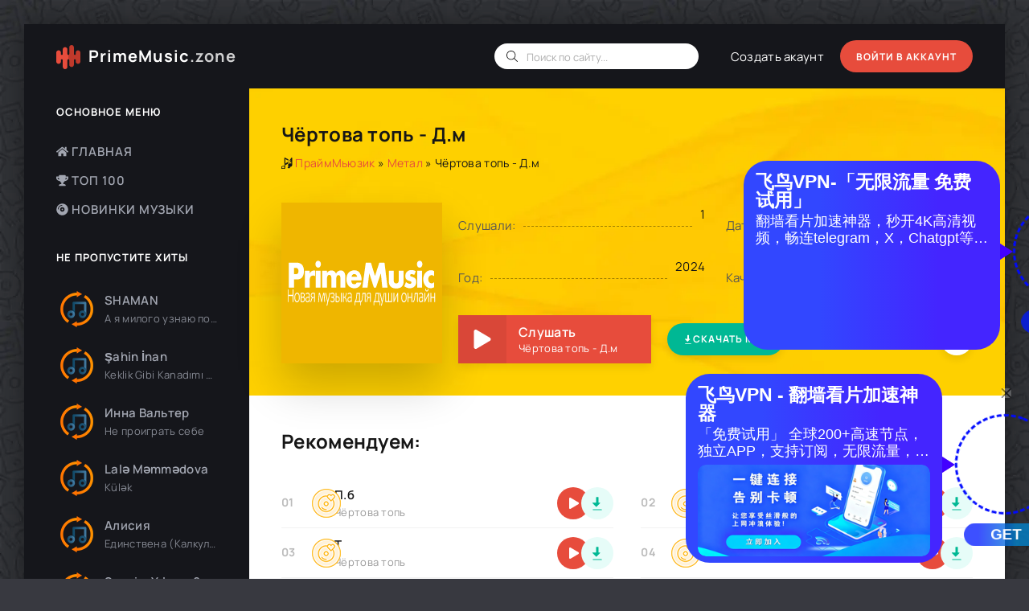

--- FILE ---
content_type: text/html; charset=utf-8
request_url: https://primemusic.zone/metal/227559-chertova-top-dm.html
body_size: 17584
content:
<!DOCTYPE html>
<html lang="ru">
    <head>
        <title>Чёртова топь - Д.м слушать музыку бесплатно</title>
<meta name="charset" content="utf-8">
<meta name="title" content="Чёртова топь - Д.м слушать музыку бесплатно">
<meta name="description" content="Слушать песню Чёртова топь - Д.м или скачать бесплатно в mp3 формате. Слушай похожие новинки песен в хорошем качестве, текст песни для караоке онлайн бесплатно.">
<meta name="keywords" content="Чёртова топь - Д.м, Д.м">
<meta name="generator" content="DataLife Engine (https://dle-news.ru)">
<link rel="canonical" href="https://primemusic.zone/metal/227559-chertova-top-dm.html">
<link rel="alternate" type="application/rss+xml" title="Музыка для души слушать онлайн бесплатно в хорошем качестве без рекламы RSS" href="https://primemusic.zone/rss.xml">
<link rel="alternate" type="application/rss+xml" title="Музыка для души слушать онлайн бесплатно в хорошем качестве без рекламы RSS Turbo" href="https://primemusic.zone/rssturbo.xml">
<link rel="search" type="application/opensearchdescription+xml" title="Музыка для души слушать онлайн бесплатно в хорошем качестве без рекламы" href="https://primemusic.zone/index.php?do=opensearch">
<link rel="preconnect" href="https://primemusic.zone/" fetchpriority="high">
<meta property="twitter:title" content="Чёртова топь - Д.м слушать музыку бесплатно">
<meta property="twitter:url" content="https://primemusic.zone/metal/227559-chertova-top-dm.html">
<meta property="twitter:card" content="summary_large_image">
<meta property="twitter:image" content="https://primemusic.zone/engine/skins/images/noimage.jpg">
<meta property="twitter:description" content="Слушать песню Чёртова топь - Д.м или скачать бесплатно в mp3 формате. Слушай похожие новинки песен в хорошем качестве, текст песни для караоке онлайн бесплатно.">
<meta property="og:type" content="article">
<meta property="og:site_name" content="Музыка для души слушать онлайн бесплатно в хорошем качестве без рекламы">
<meta property="og:title" content="Чёртова топь - Д.м слушать музыку бесплатно">
<meta property="og:url" content="https://primemusic.zone/metal/227559-chertova-top-dm.html">
<meta property="og:image" content="https://primemusic.zone/engine/skins/images/noimage.jpg">
<meta property="og:description" content="Слушать песню Чёртова топь - Д.м или скачать бесплатно в mp3 формате. Слушай похожие новинки песен в хорошем качестве, текст песни для караоке онлайн бесплатно.">
        <meta name="viewport" content="width=device-width, initial-scale=1.0" />
        <meta name="theme-color" content="#15161b">

        <!-- DNS Prefetch and Preconnect to external domains for faster loading -->
        <link rel="dns-prefetch" href="https://myroledance.com">
        <link rel="dns-prefetch" href="https://js.mbidadm.com">
        <link rel="dns-prefetch" href="https://counter.yadro.ru">
        <link rel="dns-prefetch" href="https://kllastroad.com">
        <link rel="preconnect" href="https://myroledance.com" crossorigin>
        <link rel="preconnect" href="https://js.mbidadm.com" crossorigin>
        <link rel="preconnect" href="https://counter.yadro.ru" crossorigin>

        <!-- Favicon -->
        <link rel="shortcut icon" href="/templates/prime/images/logo.svg" />

        <!-- Critical CSS inline для быстрого LCP -->
        <style>:root{--bg:#fff;--tt:#161616;--tt-lighter:#565656;--bdc:#f2f2f2;--bsh:0 5px 10px #00000015;--accent:#e74c3c;--accent-3:#fcd12d;--indent:40px}*{background:none;margin:0;padding:0;outline:none;border:0;box-sizing:border-box}body{font:15px/1.4 'Manrope',sans-serif;font-weight:400;color:var(--tt);background:#383940 url(/templates/prime/images/bg.webp);width:100%;overflow-x:hidden}.wrapper{min-width:320px;position:relative;padding:30px;padding-bottom:60px!important}.topper{height:430px;background:url(/templates/prime/images/topbg.webp) right bottom no-repeat;background-color:var(--accent-3);padding:var(--indent);padding-top:30px;position:relative}.topper__title{font-weight:700;font-size:34px;margin-bottom:3px}.topper__desc{color:var(--tt-lighter);line-height:1.6}.topper__list{margin-top:36px;position:relative;display:flex;overflow-x:auto;overflow-y:hidden;scroll-snap-type:x mandatory;scroll-behavior:smooth;-webkit-overflow-scrolling:touch;scrollbar-width:none;-ms-overflow-style:none}.topper__list::-webkit-scrollbar{display:none}.topper__list>.top{flex:0 0 100%;width:100%;scroll-snap-align:start;scroll-snap-stop:always}.top__header{margin:0 0 20px 0;padding-left:50px;position:relative;display:block}.top__header::before{content:'';width:40px;height:40px;border-radius:50%;position:absolute;left:0;top:50%;margin-top:-20px;box-shadow:var(--bsh);background:#fff url(/templates/prime/images/logo.svg) center center/20px no-repeat}.top__title{font-weight:700}.top__subtitle{opacity:.6;margin-top:3px;font-size:13px}.top__play,.top__share{cursor:pointer}.top__play{padding:0 40px;margin-right:20px;background-color:var(--accent);color:#fff;border-radius:20px;height:40px;display:inline-flex;align-items:center;justify-content:center}.top__share{padding:0;width:40px;background-color:#fff;color:var(--tt-lighter);font-size:18px;border-radius:50%;height:40px;display:inline-flex;align-items:center;justify-content:center}.icon{display:inline-block;width:1em;height:1em;fill:currentColor;vertical-align:-.125em}@font-face{font-family:'Manrope';src:url('/templates/prime/webfonts/manrope-700.woff2') format('woff2');font-weight:700;font-style:normal;font-display:swap}</style>

        <!-- CSS Stylesheets async (non-blocking) -->
        <link rel="preload" href="/templates/prime/css/styles.css" as="style" onload="this.onload=null;this.rel='stylesheet'">
        <noscript><link href="/templates/prime/css/styles.css" rel="stylesheet"></noscript>
        <link rel="preload" href="/templates/prime/css/engine.css" as="style" onload="this.onload=null;this.rel='stylesheet'">
        <noscript><link href="/templates/prime/css/engine.css" rel="stylesheet"></noscript>

        <!-- Apple Touch Icons (optimized: only key sizes) -->
        <link rel="apple-touch-icon" sizes="180x180" href="/apple-icon-180x180.png">
        <link rel="apple-touch-icon" sizes="152x152" href="/apple-icon-152x152.png">
        <link rel="icon" type="image/png" sizes="192x192" href="/android-icon-192x192.png">
        <link rel="icon" type="image/png" sizes="32x32" href="/favicon-32x32.png">
        <link rel="icon" type="image/png" sizes="16x16" href="/favicon-16x16.png">
        <link rel="manifest" href="/manifest.json">
        <meta name="msapplication-TileColor" content="#ffffff">
        <meta name="msapplication-TileImage" content="/ms-icon-144x144.png">

        
        <meta name="google-site-verification" content="dBylN3CKBjGBgfChCazdYznHhu_xzwfZougHtFpsFQ8" />
    </head>

    <body>
        <svg xmlns="http://www.w3.org/2000/svg" style="display:none">
            <symbol id="icon-search" viewBox="0 0 512 512"><path d="M508.5 481.6l-129-129c-2.3-2.3-5.3-3.5-8.5-3.5h-10.3C395 312 416 262.5 416 208 416 93.1 322.9 0 208 0S0 93.1 0 208s93.1 208 208 208c54.5 0 104-21 141.1-55.2V371c0 3.2 1.3 6.2 3.5 8.5l129 129c4.7 4.7 12.3 4.7 17 0l9.9-9.9c4.7-4.7 4.7-12.3 0-17zM208 384c-97.3 0-176-78.7-176-176S110.7 32 208 32s176 78.7 176 176-78.7 176-176 176z"/></symbol>
            <symbol id="icon-bars" viewBox="0 0 448 512"><path d="M16 132h416c8.837 0 16-7.163 16-16V76c0-8.837-7.163-16-16-16H16C7.163 60 0 67.163 0 76v40c0 8.837 7.163 16 16 16zm0 160h416c8.837 0 16-7.163 16-16v-40c0-8.837-7.163-16-16-16H16c-8.837 0-16 7.163-16 16v40c0 8.837 7.163 16 16 16zm0 160h416c8.837 0 16-7.163 16-16v-40c0-8.837-7.163-16-16-16H16c-8.837 0-16 7.163-16 16v40c0 8.837 7.163 16 16 16z"/></symbol>
            <symbol id="icon-times" viewBox="0 0 320 512"><path d="M193.94 256L296.5 153.44l21.15-21.15c3.12-3.12 3.12-8.19 0-11.31l-22.63-22.63c-3.12-3.12-8.19-3.12-11.31 0L160 222.06 36.29 98.34c-3.12-3.12-8.19-3.12-11.31 0L2.34 120.97c-3.12 3.12-3.12 8.19 0 11.31L126.06 256 2.34 379.71c-3.12 3.12-3.12 8.19 0 11.31l22.63 22.63c3.12 3.12 8.19 3.12 11.31 0L160 289.94l123.71 123.71c3.12 3.12 8.19 3.12 11.31 0l22.63-22.63c3.12-3.12 3.12-8.19 0-11.31L193.94 256z"/></symbol>
            <symbol id="icon-arrow-left" viewBox="0 0 448 512"><path d="M231.536 475.535l7.071-7.07c4.686-4.686 4.686-12.284 0-16.971L60.113 273H436c6.627 0 12-5.373 12-12v-10c0-6.627-5.373-12-12-12H60.113L238.607 60.506c4.686-4.686 4.686-12.284 0-16.971l-7.071-7.07c-4.686-4.686-12.284-4.686-16.97 0L3.515 247.515c-4.686 4.686-4.686 12.284 0 16.971l211.051 211.05c4.686 4.686 12.284 4.686 16.97-.001z"/></symbol>
            <symbol id="icon-arrow-right" viewBox="0 0 448 512"><path d="M216.464 36.465l-7.071 7.07c-4.686 4.686-4.686 12.284 0 16.971L387.887 239H12c-6.627 0-12 5.373-12 12v10c0 6.627 5.373 12 12 12h375.887L209.393 451.494c-4.686 4.686-4.686 12.284 0 16.971l7.071 7.07c4.686 4.686 12.284 4.686 16.97 0l211.051-211.05c4.686-4.686 4.686-12.284 0-16.971L233.434 36.465c-4.686-4.687-12.284-4.687-16.97 0z"/></symbol>
            <symbol id="icon-arrow-up" viewBox="0 0 384 512"><path d="M34.9 289.5l-22.2-22.2c-9.4-9.4-9.4-24.6 0-33.9L182 63.9c9.4-9.4 24.6-9.4 33.9 0l169.4 169.4c9.4 9.4 9.4 24.6 0 33.9L363 289.5c-9.4 9.4-24.6 9.4-33.9 0L224 184.4V456c0 13.3-10.7 24-24 24h-32c-13.3 0-24-10.7-24-24V184.4L38.8 289.5c-9.3 9.4-24.5 9.4-33.9 0z"/></symbol>
            <symbol id="icon-share-alt" viewBox="0 0 448 512"><path d="M352 320c-28.6 0-54.2 12.5-71.8 32.3l-95.5-59.7c9.6-23.5 9.6-49.8 0-73.3l95.5-59.7c17.6 19.8 43.2 32.3 71.8 32.3 53 0 96-43 96-96S405 0 352 0s-96 43-96 96c0 13 2.6 25.3 7.2 36.6l-95.5 59.7C150.2 172.5 124.6 160 96 160c-53 0-96 43-96 96s43 96 96 96c28.6 0 54.2-12.5 71.8-32.3l95.5 59.7c-4.7 11.3-7.2 23.6-7.2 36.6 0 53 43 96 96 96s96-43 96-96-43-96-96-96zm0-272c26.5 0 48 21.5 48 48s-21.5 48-48 48-48-21.5-48-48 21.5-48 48-48zM96 304c-26.5 0-48-21.5-48-48s21.5-48 48-48 48 21.5 48 48-21.5 48-48 48zm256 160c-26.5 0-48-21.5-48-48s21.5-48 48-48 48 21.5 48 48-21.5 48-48 48z"/></symbol>
            <symbol id="icon-pencil" viewBox="0 0 512 512"><path d="M497.9 142.1l-46.1 46.1c-4.7 4.7-12.3 4.7-17 0l-111-111c-4.7-4.7-4.7-12.3 0-17l46.1-46.1c18.7-18.7 49.1-18.7 67.9 0l60.1 60.1c18.8 18.7 18.8 49.1 0 67.9zM284.2 99.8L21.6 362.4.4 483.9c-2.9 16.4 11.4 30.6 27.8 27.8l121.5-21.3 262.6-262.6c4.7-4.7 4.7-12.3 0-17l-111-111c-4.8-4.7-12.4-4.7-17.1 0zM124.1 339.9c-5.5-5.5-5.5-14.3 0-19.8l154-154c5.5-5.5 14.3-5.5 19.8 0s5.5 14.3 0 19.8l-154 154c-5.5 5.5-14.3 5.5-19.8 0zM88 424h48v36.3l-64.5 11.3-31.1-31.1L51.7 376H88v48z"/></symbol>
            <symbol id="icon-music" viewBox="0 0 512 512"><path d="M470.2 0c-7.6 0-14.7 4.5-17.8 11.6L320 212.3V97c0-8.6-4.6-16.5-12.1-20.8L162.6 2.1C149.7-5.7 134.2 3.5 134.2 17.9V391c-14.5-8.7-32.6-14-52.2-14-52.9 0-96 35.8-96 80s43.1 80 96 80 96-35.8 96-80V269.5l272-158.8v164.2c-14.5-8.7-32.6-14-52.2-14-52.9 0-96 35.8-96 80s43.1 80 96 80 96-35.8 96-80V20c0-11-9-20-20-20h-7.8zM82 489c-30.9 0-56-18.9-56-42s25.1-42 56-42 56 18.9 56 42-25.1 42-56 42zm316-42c0 23.1-25.1 42-56 42s-56-18.9-56-42 25.1-42 56-42 56 18.9 56 42zm54-259.2l-272 158.8V67l135 74.8v105.9c0 6.9 4.4 13 11 15.2 6.5 2.2 13.6.2 17.7-5.1L452 102.5v85.3z"/></symbol>
            <symbol id="icon-thumbs-up" viewBox="0 0 512 512"><path d="M466.27 286.69C475.04 271.84 480 256 480 236.85c0-44.015-37.218-85.58-85.82-85.58H357.7c4.92-12.81 8.85-28.13 8.85-46.54C366.55 31.936 328.86 0 271.28 0c-61.607 0-58.093 94.933-71.76 108.6-22.747 22.747-49.615 66.447-68.76 83.4H32c-17.673 0-32 14.327-32 32v240c0 17.673 14.327 32 32 32h64c14.893 0 27.408-10.174 30.978-23.95 44.509 1.001 75.06 39.94 177.802 39.94 7.22 0 15.22.01 22.22.01 77.117 0 111.986-39.423 112.94-95.33 13.319-18.425 20.299-43.122 17.34-66.99 9.854-18.452 13.664-40.343 8.99-62.99zm-61.75 53.83c12.56 21.13 1.26 49.41-13.94 57.57 7.7 48.78-17.608 65.9-53.12 65.9h-37.82c-71.639 0-118.029-37.82-171.64-37.82V240h10.92c28.36 0 67.98-70.89 94.54-97.46 28.36-28.36 18.91-75.63 37.82-94.54 47.27 0 47.27 32.98 47.27 56.73 0 39.17-28.36 56.72-28.36 94.54h103.99c21.11 0 37.73 18.91 37.82 37.82.09 18.9-12.82 37.81-22.27 37.81 13.489 14.555 16.371 45.236-5.21 65.62zM88 432c0 13.255-10.745 24-24 24s-24-10.745-24-24 10.745-24 24-24 24 10.745 24 24z"/></symbol>
            <symbol id="icon-thumbs-down" viewBox="0 0 512 512"><path d="M466.27 225.31c4.674-22.647.864-44.538-8.99-62.99 2.958-23.868-4.021-48.565-17.34-66.99C438.986 39.423 404.117 0 327 0c-7 0-15 .01-22.22.01C201.195.01 168.997 40 128 40h-10.845c-5.64-4.975-13.042-8-21.155-8H32C14.327 32 0 46.327 0 64v240c0 17.673 14.327 32 32 32h64c11.842 0 22.175-6.438 27.708-16h7.052c19.146 16.953 46.013 60.653 68.76 83.4 13.667 13.667 10.153 108.6 71.76 108.6 57.58 0 95.27-31.936 95.27-104.73 0-18.41-3.93-33.73-8.85-46.54h36.48c48.602 0 85.82-41.565 85.82-85.58 0-19.15-4.96-34.99-13.73-49.84zM64 296c-13.255 0-24-10.745-24-24s10.745-24 24-24 24 10.745 24 24-10.745 24-24 24zm330.18 16.73H290.19c0 37.82 28.36 55.37 28.36 94.54 0 23.75 0 56.73-47.27 56.73-18.91-18.91-9.46-66.18-37.82-94.54C206.9 342.89 167.28 272 138.92 272H128V85.83c53.611 0 100.001-37.82 171.64-37.82h37.82c35.512 0 60.82 17.12 53.12 65.9 15.2 8.16 26.5 36.44 13.94 57.57 21.581 20.384 18.699 51.065 5.21 65.62 9.45 0 22.36 18.91 22.27 37.81-.09 18.91-16.71 37.82-37.82 37.82z"/></symbol>
            <symbol id="icon-exclamation-circle" viewBox="0 0 512 512"><path d="M256 8C119.043 8 8 119.083 8 256c0 136.997 111.043 248 248 248s248-111.003 248-248C504 119.083 392.957 8 256 8zm0 448c-110.532 0-200-89.431-200-200 0-110.495 89.472-200 200-200 110.491 0 200 89.471 200 200 0 110.53-89.431 200-200 200zm42-104c0 23.159-18.841 42-42 42s-42-18.841-42-42 18.841-42 42-42 42 18.841 42 42zm-81.37-211.401l6.8 136c.319 6.387 5.591 11.401 11.985 11.401h41.17c6.394 0 11.666-5.014 11.985-11.401l6.8-136c.343-6.854-5.122-12.599-11.985-12.599h-54.77c-6.863 0-12.328 5.745-11.985 12.599z"/></symbol>
            <symbol id="icon-arrow-to-bottom" viewBox="0 0 384 512"><path d="M348 232H232V44c0-6.6-5.4-12-12-12h-56c-6.6 0-12 5.4-12 12v188H36c-14.1 0-21.4 17.3-11.4 27.2l120 120c6.2 6.3 16.4 6.3 22.6 0l120-120c10-9.9 2.7-27.2-11.4-27.2zM44 468h296c6.6 0 12 5.4 12 12v8c0 6.6-5.4 12-12 12H44c-6.6 0-12-5.4-12-12v-8c0-6.6 5.4-12 12-12z"/></symbol>
            <symbol id="icon-plus" viewBox="0 0 384 512"><path d="M376 232H216V72c0-4.42-3.58-8-8-8h-32c-4.42 0-8 3.58-8 8v160H8c-4.42 0-8 3.58-8 8v32c0 4.42 3.58 8 8 8h160v160c0 4.42 3.58 8 8 8h32c4.42 0 8-3.58 8-8V280h160c4.42 0 8-3.58 8-8v-32c0-4.42-3.58-8-8-8z"/></symbol>
            <symbol id="icon-cog" viewBox="0 0 512 512"><path d="M452.515 237l31.843-18.382c9.426-5.441 13.996-16.542 11.177-27.054-11.404-42.531-33.842-80.547-64.058-110.797-7.68-7.688-19.575-9.246-28.985-3.811l-31.785 18.358a196.276 196.276 0 0 0-32.899-19.02V39.541a24.016 24.016 0 0 0-17.842-23.206c-41.761-11.107-86.117-11.121-127.93-.001-10.519 2.798-17.844 12.321-17.844 23.206v36.753a196.276 196.276 0 0 0-32.899 19.02l-31.785-18.358c-9.41-5.435-21.305-3.877-28.985 3.811-30.216 30.25-52.654 68.265-64.058 110.797-2.819 10.512 1.751 21.613 11.177 27.054L59.485 237a197.715 197.715 0 0 0 0 37.999l-31.843 18.382c-9.426 5.441-13.996 16.542-11.177 27.054 11.404 42.531 33.842 80.547 64.058 110.797 7.68 7.688 19.575 9.246 28.985 3.811l31.785-18.358a196.202 196.202 0 0 0 32.899 19.019v36.753a24.016 24.016 0 0 0 17.842 23.206c41.761 11.107 86.117 11.122 127.93.001 10.519-2.798 17.844-12.321 17.844-23.206v-36.753a196.34 196.34 0 0 0 32.899-19.019l31.785 18.358c9.41 5.435 21.305 3.877 28.985-3.811 30.216-30.25 52.654-68.266 64.058-110.797 2.819-10.512-1.751-21.613-11.177-27.054L452.515 275c1.22-12.65 1.22-25.35 0-38zm-52.679 63.019l43.819 25.289a200.138 200.138 0 0 1-33.849 58.528l-43.829-25.309c-31.984 27.397-36.659 30.077-76.168 44.029v50.599a200.917 200.917 0 0 1-67.618 0v-50.599c-39.504-13.95-44.196-16.642-76.168-44.029l-43.829 25.309a200.15 200.15 0 0 1-33.849-58.528l43.819-25.289c-7.63-41.299-7.634-46.719 0-88.038l-43.819-25.289c7.85-21.229 19.31-41.049 33.849-58.529l43.829 25.309c31.984-27.397 36.66-30.078 76.168-44.029V58.845a200.917 200.917 0 0 1 67.618 0v50.599c39.504 13.95 44.196 16.642 76.168 44.029l43.829-25.309a200.143 200.143 0 0 1 33.849 58.529l-43.819 25.289c7.631 41.3 7.634 46.718 0 88.037zM256 160c-52.935 0-96 43.065-96 96s43.065 96 96 96 96-43.065 96-96-43.065-96-96-96zm0 144c-26.468 0-48-21.532-48-48 0-26.467 21.532-48 48-48s48 21.533 48 48c0 26.468-21.532 48-48 48z"/></symbol>
            <symbol id="icon-envelope" viewBox="0 0 512 512"><path d="M464 64H48C21.5 64 0 85.5 0 112v288c0 26.5 21.5 48 48 48h416c26.5 0 48-21.5 48-48V112c0-26.5-21.5-48-48-48zM48 96h416c8.8 0 16 7.2 16 16v41.4c-21.9 18.5-53.2 44-150.6 121.3-16.9 13.4-50.2 45.7-73.4 45.3-23.2.4-56.6-31.9-73.4-45.3C85.2 197.4 53.9 171.9 32 153.4V112c0-8.8 7.2-16 16-16zm416 320H48c-8.8 0-16-7.2-16-16V195c22.8 18.7 58.8 47.6 130.7 104.7 20.5 16.4 56.7 52.5 93.3 52.3 36.4.3 72.3-35.5 93.3-52.3 71.9-57.1 107.9-86 130.7-104.7v205c0 8.8-7.2 16-16 16z"/></symbol>
            <symbol id="icon-heart" viewBox="0 0 512 512"><path d="M462.3 62.6C407.5 15.9 326 24.3 275.7 76.2L256 96.5l-19.7-20.3C186.1 24.3 104.5 15.9 49.7 62.6c-62.8 53.6-66.1 149.8-9.9 207.9l193.5 199.8c12.5 12.9 32.8 12.9 45.3 0l193.5-199.8c56.3-58.1 53-154.3-9.8-207.9z"/></symbol>
            <symbol id="icon-chart-bar" viewBox="0 0 512 512"><path d="M500 384c6.6 0 12 5.4 12 12v40c0 6.6-5.4 12-12 12H12c-6.6 0-12-5.4-12-12V76c0-6.6 5.4-12 12-12h40c6.6 0 12 5.4 12 12v308h436zm-308-44v-72c0-6.6-5.4-12-12-12h-40c-6.6 0-12 5.4-12 12v72c0 6.6 5.4 12 12 12h40c6.6 0 12-5.4 12-12zm192 0V204c0-6.6-5.4-12-12-12h-40c-6.6 0-12 5.4-12 12v136c0 6.6 5.4 12 12 12h40c6.6 0 12-5.4 12-12zm-96 0V140c0-6.6-5.4-12-12-12h-40c-6.6 0-12 5.4-12 12v200c0 6.6 5.4 12 12 12h40c6.6 0 12-5.4 12-12zm192 0V108c0-6.6-5.4-12-12-12h-40c-6.6 0-12 5.4-12 12v232c0 6.6 5.4 12 12 12h40c6.6 0 12-5.4 12-12z"/></symbol>
            <symbol id="icon-file-alt" viewBox="0 0 384 512"><path d="M288 248v28c0 6.6-5.4 12-12 12H108c-6.6 0-12-5.4-12-12v-28c0-6.6 5.4-12 12-12h168c6.6 0 12 5.4 12 12zm-12 72H108c-6.6 0-12 5.4-12 12v28c0 6.6 5.4 12 12 12h168c6.6 0 12-5.4 12-12v-28c0-6.6-5.4-12-12-12zm108-188.1V464c0 26.5-21.5 48-48 48H48c-26.5 0-48-21.5-48-48V48C0 21.5 21.5 0 48 0h204.1C264.8 0 277 5.1 286 14.1L369.9 98c9 8.9 14.1 21.2 14.1 33.9zm-128-80V128h76.1L256 51.9zM336 464V176H232c-13.3 0-24-10.7-24-24V48H48v416h288z"/></symbol>
            <symbol id="icon-comments" viewBox="0 0 576 512"><path d="M532 386.2c27.5-27.1 44-61.1 44-98.2 0-80-76.5-146.1-176.2-157.9C368.3 72.5 294.3 32 208 32 93.1 32 0 103.6 0 192c0 37 16.5 71 44 98.2-15.3 30.7-37.3 54.5-37.7 54.9-6.3 6.7-8.1 16.5-4.4 25 3.6 8.5 12 14 21.2 14 53.5 0 96.7-20.2 125.2-38.8 9.2 1.5 18.6 2.6 28.2 3.3C209.1 422.7 281 464 368 464c28.8 0 56.3-4.5 81.8-12.8 28.6 18.5 71.6 38.8 125.2 38.8 9.2 0 17.5-5.5 21.2-14 3.6-8.5 1.9-18.3-4.4-25-.5-.4-22.6-24.2-37.9-54.9zM142.2 311l-11.4 7.4c-20.1 13.1-50.5 28.2-87.7 32.5 8.8-11.3 20.2-27.6 29.5-46.4L83 283.7l-16.5-16.3C50.7 251.9 32 226.2 32 192c0-70.6 79-128 176-128s176 57.4 176 128-79 128-176 128c-17.7 0-35.4-2-52.6-6l-26.2-6zm289.8 100c-20.1 13.1-50.5 28.2-87.7 32.5 8.8-11.3 20.2-27.6 29.5-46.4l10.4-20.8-16.5-16.3c-15.8-15.6-34.5-41.2-34.5-75.9 0-3.2.2-6.3.7-9.4 37.4 6.1 69.9 18.3 94.7 34.5C449.5 325.1 464 349.9 464 376c0 34.2-18.7 59.9-34.5 75.4L413 467.7l10.4 20.8c9.3 18.8 20.7 35.1 29.5 46.4-15.1-1.8-30.8-6.3-43.9-11.9z"/></symbol>
            <symbol id="icon-sign-out" viewBox="0 0 512 512"><path d="M180 448H96c-53 0-96-43-96-96V160c0-53 43-96 96-96h84c6.6 0 12 5.4 12 12v40c0 6.6-5.4 12-12 12H96c-17.7 0-32 14.3-32 32v192c0 17.7 14.3 32 32 32h84c6.6 0 12 5.4 12 12v40c0 6.6-5.4 12-12 12zm117.9-303.1l77.6 71.1H184c-13.3 0-24 10.7-24 24v32c0 13.3 10.7 24 24 24h191.5l-77.6 71.1c-10.1 9.2-10.4 25-.8 34.7l21.9 21.9c9.3 9.3 24.5 9.4 33.9.1l152-150.8c9.5-9.4 9.5-24.7 0-34.1L353 88.3c-9.4-9.3-24.5-9.3-33.9.1l-21.9 21.9c-9.7 9.6-9.3 25.4.7 34.6z"/></symbol>
            <symbol id="icon-user" viewBox="0 0 448 512"><path d="M313.6 288c-28.7 0-42.5 16-89.6 16-47.1 0-60.8-16-89.6-16C60.2 288 0 348.2 0 422.4V464c0 26.5 21.5 48 48 48h352c26.5 0 48-21.5 48-48v-41.6c0-74.2-60.2-134.4-134.4-134.4zM416 464c0 8.8-7.2 16-16 16H48c-8.8 0-16-7.2-16-16v-41.6C32 365.9 77.9 320 134.4 320c19.6 0 39.1 16 89.6 16 50.4 0 70-16 89.6-16 56.5 0 102.4 45.9 102.4 102.4V464zM224 256c70.7 0 128-57.3 128-128S294.7 0 224 0 96 57.3 96 128s57.3 128 128 128zm0-224c52.9 0 96 43.1 96 96s-43.1 96-96 96-96-43.1-96-96 43.1-96 96-96z"/></symbol>
            <symbol id="icon-lock" viewBox="0 0 448 512"><path d="M400 192h-32v-46.6C368 65.8 304 .2 224.4 0 144.8-.2 80 64.5 80 144v48H48c-26.5 0-48 21.5-48 48v176c0 26.5 21.5 48 48 48h352c26.5 0 48-21.5 48-48V240c0-26.5-21.5-48-48-48zm-272-48c0-52.9 43.1-96 96-96s96 43.1 96 96v48H128v-48zm272 320H48c-8.8 0-16-7.2-16-16V240c0-8.8 7.2-16 16-16h352c8.8 0 16 7.2 16 16v208c0 8.8-7.2 16-16 16zm-168-80c17.7 0 32-14.3 32-32s-14.3-32-32-32-32 14.3-32 32 14.3 32 32 32z"/></symbol>
            <symbol id="icon-plus-circle" viewBox="0 0 512 512"><path d="M384 240v32c0 6.6-5.4 12-12 12h-88v88c0 6.6-5.4 12-12 12h-32c-6.6 0-12-5.4-12-12v-88h-88c-6.6 0-12-5.4-12-12v-32c0-6.6 5.4-12 12-12h88v-88c0-6.6 5.4-12 12-12h32c6.6 0 12 5.4 12 12v88h88c6.6 0 12 5.4 12 12zm120 16c0 137-111 248-248 248S8 393 8 256 119 8 256 8s248 111 248 248zm-32 0c0-119.9-97.3-216-216-216-119.9 0-216 97.3-216 216 0 119.9 97.3 216 216 216 119.9 0 216-97.3 216-216z"/></symbol>
            <symbol id="icon-minus-circle" viewBox="0 0 512 512"><path d="M140 284c-6.6 0-12-5.4-12-12v-32c0-6.6 5.4-12 12-12h232c6.6 0 12 5.4 12 12v32c0 6.6-5.4 12-12 12H140zm364-28c0 137-111 248-248 248S8 393 8 256 119 8 256 8s248 111 248 248zm-32 0c0-119.9-97.3-216-216-216-119.9 0-216 97.3-216 216 0 119.9 97.3 216 216 216 119.9 0 216-97.3 216-216z"/></symbol>
            <symbol id="icon-angle-down" viewBox="0 0 320 512"><path d="M143 352.3L7 216.3c-9.4-9.4-9.4-24.6 0-33.9l22.6-22.6c9.4-9.4 24.6-9.4 33.9 0l96.4 96.4 96.4-96.4c9.4-9.4 24.6-9.4 33.9 0l22.6 22.6c9.4 9.4 9.4 24.6 0 33.9l-136 136c-9.2 9.4-24.4 9.4-33.8 0z"/></symbol>
            <symbol id="icon-redo-alt" viewBox="0 0 512 512"><path d="M492.515 205.515l-104-104c-9.372-9.372-24.568-9.372-33.941 0l-24 24c-9.372 9.373-9.372 24.569 0 33.941L374.059 203H203c-44.112 0-80 35.888-80 80v48c0 8.837 7.163 16 16 16h16c8.837 0 16-7.163 16-16v-48c0-26.51 21.49-48 48-48h171.059l-43.485 43.515c-9.372 9.373-9.372 24.569 0 33.941l24 24c9.373 9.372 24.569 9.372 33.941 0l104-104c9.372-9.371 9.372-24.567 0-33.941z"/></symbol>
            <symbol id="icon-home" viewBox="0 0 576 512"><path d="M280.37 148.26L96 300.11V464a16 16 0 0 0 16 16l112.06-.29a16 16 0 0 0 15.92-16V368a16 16 0 0 1 16-16h64a16 16 0 0 1 16 16v95.64a16 16 0 0 0 16 16.05L464 480a16 16 0 0 0 16-16V300L295.67 148.26a12.19 12.19 0 0 0-15.3 0zM571.6 251.47L488 182.56V44.05a12 12 0 0 0-12-12h-56a12 12 0 0 0-12 12v72.61L318.47 43a48 48 0 0 0-61 0L4.34 251.47a12 12 0 0 0-1.6 16.9l25.5 31A12 12 0 0 0 45.15 301l235.22-193.74a12.19 12.19 0 0 1 15.3 0L530.9 301a12 12 0 0 0 16.9-1.6l25.5-31a12 12 0 0 0-1.7-16.93z"/></symbol>
            <symbol id="icon-trophy" viewBox="0 0 576 512"><path d="M552 64H448V24c0-13.3-10.7-24-24-24H152c-13.3 0-24 10.7-24 24v40H24C10.7 64 0 74.7 0 88v56c0 35.7 22.4 72.4 61.9 100.7 31.5 22.7 69.8 37.1 110 41.7C203.3 338.5 240 360 240 360v72h-48c-35.3 0-64 20.7-64 56v12c0 6.6 5.4 12 12 12h296c6.6 0 12-5.4 12-12v-12c0-35.3-28.7-56-64-56h-48v-72s36.7-21.5 68.1-73.6c40.3-4.6 78.6-19 110-41.7 39.3-28.3 61.7-65 61.7-100.7V88c.2-13.3-10.5-24-23.8-24zM99.3 192.8C74.9 175.2 64 155.6 64 144v-16h64.2c1 32.6 5.8 61.2 12.8 86.2-15.1-5.2-29.2-12.4-41.7-21.4zM512 144c0 16.1-17.7 36.1-35.3 48.8-12.5 9-26.7 16.2-41.8 21.4 7-25 11.8-53.6 12.8-86.2H512v16z"/></symbol>
            <symbol id="icon-compact-disc" viewBox="0 0 496 512"><path d="M248 8C111 8 0 119 0 256s111 248 248 248 248-111 248-248S385 8 248 8zM88 256H56c0-105.9 86.1-192 192-192v32c-88.2 0-160 71.8-160 160zm160 96c-53 0-96-43-96-96s43-96 96-96 96 43 96 96-43 96-96 96zm0-128c-17.7 0-32 14.3-32 32s14.3 32 32 32 32-14.3 32-32-14.3-32-32-32z"/></symbol>
            <symbol id="icon-play" viewBox="0 0 448 512"><path d="M424.4 214.7L72.4 6.6C43.8-10.3 0 6.1 0 47.9V464c0 37.5 40.7 60.1 72.4 41.3l352-208c31.4-18.5 31.5-64.1 0-82.6z"/></symbol>
            <symbol id="icon-pause" viewBox="0 0 448 512"><path d="M144 479H48c-26.5 0-48-21.5-48-48V79c0-26.5 21.5-48 48-48h96c26.5 0 48 21.5 48 48v352c0 26.5-21.5 48-48 48zm304-48V79c0-26.5-21.5-48-48-48h-96c-26.5 0-48 21.5-48 48v352c0 26.5 21.5 48 48 48h96c26.5 0 48-21.5 48-48z"/></symbol>
            <symbol id="icon-volume-up" viewBox="0 0 576 512"><path d="M215.03 71.05L126.06 160H24c-13.26 0-24 10.74-24 24v144c0 13.25 10.74 24 24 24h102.06l88.97 88.95c15.03 15.03 40.97 4.47 40.97-16.97V88.02c0-21.46-25.96-31.98-40.97-16.97zm233.32-51.08c-11.17-7.33-26.18-4.24-33.51 6.95-7.34 11.17-4.22 26.18 6.95 33.51 66.27 43.49 105.82 116.6 105.82 195.58 0 78.98-39.55 152.09-105.82 195.58-11.17 7.32-14.29 22.34-6.95 33.5 7.04 10.71 21.93 14.56 33.51 6.95C528.27 439.58 576 351.33 576 256S528.27 72.43 448.35 19.97zM480 256c0-63.53-32.06-121.94-85.77-156.24-11.19-7.14-26.03-3.82-33.12 7.46s-3.78 26.21 7.41 33.36C408.27 165.97 432 209.11 432 256s-23.73 90.03-63.48 115.42c-11.19 7.14-14.5 22.07-7.41 33.36 6.51 10.36 21.12 15.14 33.12 7.46C447.94 377.94 480 319.54 480 256zm-141.77-76.87c-11.58-6.33-26.19-2.16-32.61 9.45-6.39 11.61-2.16 26.2 9.45 32.61C327.98 228.28 336 241.63 336 256c0 14.38-8.02 27.72-20.92 34.81-11.61 6.41-15.84 21-9.45 32.61 6.43 11.66 21.05 15.8 32.61 9.45 28.23-15.55 45.77-45 45.77-76.88s-17.54-61.32-45.78-76.86z"/></symbol>
            <symbol id="icon-volume-mute" viewBox="0 0 512 512"><path d="M215.03 71.05L126.06 160H24c-13.26 0-24 10.74-24 24v144c0 13.25 10.74 24 24 24h102.06l88.97 88.95c15.03 15.03 40.97 4.47 40.97-16.97V88.02c0-21.46-25.96-31.98-40.97-16.97zM461.64 256l45.64-45.64c6.3-6.3 6.3-16.52 0-22.82l-22.82-22.82c-6.3-6.3-16.52-6.3-22.82 0L416 210.36l-45.64-45.64c-6.3-6.3-16.52-6.3-22.82 0l-22.82 22.82c-6.3 6.3-6.3 16.52 0 22.82L370.36 256l-45.63 45.63c-6.3 6.3-6.3 16.52 0 22.82l22.82 22.82c6.3 6.3 16.52 6.3 22.82 0L416 301.64l45.64 45.64c6.3 6.3 16.52 6.3 22.82 0l22.82-22.82c6.3-6.3 6.3-16.52 0-22.82L461.64 256z"/></symbol>
            <symbol id="icon-forward" viewBox="0 0 512 512"><path d="M500.5 231.4l-192-160C287.9 54.3 256 68.6 256 96v320c0 27.4 31.9 41.8 52.5 24.6l192-160c15.3-12.8 15.3-36.4 0-49.2zm-256 0l-192-160C31.9 54.3 0 68.6 0 96v320c0 27.4 31.9 41.8 52.5 24.6l192-160c15.3-12.8 15.3-36.4 0-49.2z"/></symbol>
            <symbol id="icon-backward" viewBox="0 0 512 512"><path d="M11.5 280.6l192 160c20.6 17.2 52.5 2.8 52.5-24.6V96c0-27.4-31.9-41.8-52.5-24.6l-192 160c-15.3 12.8-15.3 36.4 0 49.2zm256 0l192 160c20.6 17.2 52.5 2.8 52.5-24.6V96c0-27.4-31.9-41.8-52.5-24.6l-192 160c-15.3 12.8-15.3 36.4 0 49.2z"/></symbol>
            <symbol id="icon-angle-double-left" viewBox="0 0 448 512"><path d="M223.7 239l136-136c9.4-9.4 24.6-9.4 33.9 0l22.6 22.6c9.4 9.4 9.4 24.6 0 33.9L319.9 256l96.4 96.4c9.4 9.4 9.4 24.6 0 33.9L393.7 409c-9.4 9.4-24.6 9.4-33.9 0l-136-136c-9.5-9.4-9.5-24.6-.1-34zm-192 34l136 136c9.4 9.4 24.6 9.4 33.9 0l22.6-22.6c9.4-9.4 9.4-24.6 0-33.9l-96.4-96.4-96.4-96.4c-9.4-9.4-9.4-24.6 0-33.9L54.3 103c9.4-9.4 24.6-9.4 33.9 0l136 136c9.5 9.4 9.5 24.6.1 34z"/></symbol>
            <symbol id="icon-angle-double-right" viewBox="0 0 448 512"><path d="M224.3 273l-136 136c-9.4 9.4-24.6 9.4-33.9 0l-22.6-22.6c-9.4-9.4-9.4-24.6 0-33.9l96.4-96.4-96.4-96.4c-9.4-9.4-9.4-24.6 0-33.9L54.3 103c9.4-9.4 24.6-9.4 33.9 0l136 136c9.4 9.2 9.4 24.4 0 33.8zm192-34l-136-136c-9.4-9.4-24.6-9.4-33.9 0l-22.6 22.6c-9.4 9.4-9.4 24.6 0 33.9l96.4 96.4-96.4 96.4c-9.4 9.4-9.4 24.6 0 33.9l22.6 22.6c9.4 9.4 24.6 9.4 33.9 0l136-136c9.4-9.2 9.4-24.4 0-33.8z"/></symbol>
            <symbol id="icon-check" viewBox="0 0 512 512"><path d="M173.898 439.404l-166.4-166.4c-9.997-9.997-9.997-26.206 0-36.204l36.203-36.204c9.997-9.998 26.207-9.998 36.204 0L192 312.69 432.095 72.596c9.997-9.997 26.207-9.997 36.204 0l36.203 36.204c9.997 9.997 9.997 26.206 0 36.204l-294.4 294.401c-9.998 9.997-26.207 9.997-36.204-.001z"/></symbol>
            <symbol id="icon-quote-right" viewBox="0 0 512 512"><path d="M464 32H336c-26.5 0-48 21.5-48 48v128c0 26.5 21.5 48 48 48h80v64c0 35.3-28.7 64-64 64h-8c-13.3 0-24 10.7-24 24v48c0 13.3 10.7 24 24 24h8c88.4 0 160-71.6 160-160V80c0-26.5-21.5-48-48-48zm-288 0H48C21.5 32 0 53.5 0 80v128c0 26.5 21.5 48 48 48h80v64c0 35.3-28.7 64-64 64h-8c-13.3 0-24 10.7-24 24v48c0 13.3 10.7 24 24 24h8c88.4 0 160-71.6 160-160V80c0-26.5-21.5-48-48-48z"/></symbol>
        </svg>
        <div class="wrapper">

            <div class="wrapper-container wrapper-main">

                <header class="header d-flex ai-center">
                    <a href="/" class="header__logo logo">PrimeMusic<span>.zone</span></a>
                    <div class="header__search search-block flex-grow-1">
                        <form id="quicksearch" method="post">
                            <input type="hidden" name="do" value="search">
                            <input type="hidden" name="subaction" value="search">
                            <input class="search-block__input" id="story" name="story" placeholder="Поиск по сайту..." type="text" autocomplete="off">
                            <button class="search-block__btn" type="submit"><svg class="icon"><use xlink:href="#icon-search"/></svg></button>
                        </form>
                    </div>
                    
                    <a href="/?do=register" class="header__link">Создать акаунт</a>
                    <button class="header__btn-login js-show-login">Войти в аккаунт</button>
                    
                    
                    <button class="header__btn-menu d-none js-show-mobile-menu"><svg class="icon"><use xlink:href="#icon-bars"/></svg></button>
                </header>

                <!-- END HEADER -->

                <div class="cols">

                    <aside class="col-side">
                        <div class="sb js-this-in-mobile-menu">
                            <div class="sb__title">Основное меню</div>
                            <ul class="sb__menu sb__menu--icon">
                                <li><a href="/"><svg class="icon"><use xlink:href="#icon-home"/></svg> Главная </a></li>
                                <li><a href="/top.html"><svg class="icon"><use xlink:href="#icon-trophy"/></svg> Топ 100</a></li>
                                <li><a href="/pop/russkaja-pop-muzyka/"><svg class="icon"><use xlink:href="#icon-compact-disc"/></svg> Новинки музыки</a></li>
                            </ul>
                        </div>
                        <div class="sb js-this-in-mobile-menu">
                            
                        <div class="sb js-this-in-mobile-menu">
                            <div class="sb__title">Не пропустите хиты</div>
                            <div class="sb__content">
                                <a class="int d-flex ai-center" href="https://primemusic.zone/pop/russkaja-pop-muzyka/302398-shaman-a-ja-milogo-uznaju-po-pohodke.html">
    <div class="int__img img-fit-cover">
      	<img src="/icon2.png" alt="Скачать SHAMAN - А я милого узнаю по походке" itemprop="image" loading="lazy"/>
					    </div>
    <div class="int__desc flex-grow-1">
        <div class="int__title ws-nowrap">SHAMAN</div>
        <div class="int__subtitle ws-nowrap">А я милого узнаю по походке</div>
    </div>
</a><a class="int d-flex ai-center" href="https://primemusic.zone/pop/russkaja-pop-muzyka/302397-ahin-inan-keklik-gibi-kanadm-suzmedim.html">
    <div class="int__img img-fit-cover">
      	<img src="/icon2.png" alt="Скачать Şahin İnan - Keklik Gibi Kanadımı Süzmedim" itemprop="image" loading="lazy"/>
					    </div>
    <div class="int__desc flex-grow-1">
        <div class="int__title ws-nowrap">Şahin İnan</div>
        <div class="int__subtitle ws-nowrap">Keklik Gibi Kanadımı Süzmedim</div>
    </div>
</a><a class="int d-flex ai-center" href="https://primemusic.zone/pop/russkaja-pop-muzyka/302396-inna-valter-ne-proigrat-sebe.html">
    <div class="int__img img-fit-cover">
      	<img src="/icon2.png" alt="Скачать Инна Вальтер - Не проиграть себе" itemprop="image" loading="lazy"/>
					    </div>
    <div class="int__desc flex-grow-1">
        <div class="int__title ws-nowrap">Инна Вальтер</div>
        <div class="int__subtitle ws-nowrap">Не проиграть себе</div>
    </div>
</a><a class="int d-flex ai-center" href="https://primemusic.zone/pop/russkaja-pop-muzyka/302395-lal-mmmdova-kulk.html">
    <div class="int__img img-fit-cover">
      	<img src="/icon2.png" alt="Скачать Lalə Məmmədova - Külək" itemprop="image" loading="lazy"/>
					    </div>
    <div class="int__desc flex-grow-1">
        <div class="int__title ws-nowrap">Lalə Məmmədova</div>
        <div class="int__subtitle ws-nowrap">Külək</div>
    </div>
</a><a class="int d-flex ai-center" href="https://primemusic.zone/pop/russkaja-pop-muzyka/302394-alisija-edinstvena-kalkulator.html">
    <div class="int__img img-fit-cover">
      	<img src="/icon2.png" alt="Скачать Алисия - Единствена (Калкулатор)" itemprop="image" loading="lazy"/>
					    </div>
    <div class="int__desc flex-grow-1">
        <div class="int__title ws-nowrap">Алисия</div>
        <div class="int__subtitle ws-nowrap">Единствена (Калкулатор)</div>
    </div>
</a><a class="int d-flex ai-center" href="https://primemusic.zone/pop/russkaja-pop-muzyka/302393-sevgim-ylmaz-emre-ersoz-krk-aynalar.html">
    <div class="int__img img-fit-cover">
      	<img src="/icon2.png" alt="Скачать Sevgim Yılmaz &amp; Emre Ersöz - Kırık Aynalar" itemprop="image" loading="lazy"/>
					    </div>
    <div class="int__desc flex-grow-1">
        <div class="int__title ws-nowrap">Sevgim Yılmaz & Emre Ersöz</div>
        <div class="int__subtitle ws-nowrap">Kırık Aynalar</div>
    </div>
</a><a class="int d-flex ai-center" href="https://primemusic.zone/pop/russkaja-pop-muzyka/302392-ziba-osmanl-incim.html">
    <div class="int__img img-fit-cover">
      	<img src="/icon2.png" alt="Скачать Ziba Osmanlı - İncimə" itemprop="image" loading="lazy"/>
					    </div>
    <div class="int__desc flex-grow-1">
        <div class="int__title ws-nowrap">Ziba Osmanlı</div>
        <div class="int__subtitle ws-nowrap">İncimə</div>
    </div>
</a><a class="int d-flex ai-center" href="https://primemusic.zone/pop/russkaja-pop-muzyka/302391-anastasia-revas-poljubila-armjanina.html">
    <div class="int__img img-fit-cover">
      	<img src="/icon2.png" alt="Скачать Anastasia Revas - Полюбила Армянина" itemprop="image" loading="lazy"/>
					    </div>
    <div class="int__desc flex-grow-1">
        <div class="int__title ws-nowrap">Anastasia Revas</div>
        <div class="int__subtitle ws-nowrap">Полюбила Армянина</div>
    </div>
</a><a class="int d-flex ai-center" href="https://primemusic.zone/pop/russkaja-pop-muzyka/302390-bessan-ismail-najma.html">
    <div class="int__img img-fit-cover">
      	<img src="/icon2.png" alt="Скачать Bessan Ismail - Najma" itemprop="image" loading="lazy"/>
					    </div>
    <div class="int__desc flex-grow-1">
        <div class="int__title ws-nowrap">Bessan Ismail</div>
        <div class="int__subtitle ws-nowrap">Najma</div>
    </div>
</a><a class="int d-flex ai-center" href="https://primemusic.zone/pop/russkaja-pop-muzyka/302389-cetin-kara-18-olaydm.html">
    <div class="int__img img-fit-cover">
      	<img src="/icon2.png" alt="Скачать Çetin Kara - 18 Olaydım" itemprop="image" loading="lazy"/>
					    </div>
    <div class="int__desc flex-grow-1">
        <div class="int__title ws-nowrap">Çetin Kara</div>
        <div class="int__subtitle ws-nowrap">18 Olaydım</div>
    </div>
</a>
                            </div>
                        </div>
                    </aside>

                    <!-- END COL SIDE -->

                    <main class="col-main" id="wajax">

                 
                        <div class="content">
                            
                            
                            <div class="d-grid"><article class="full ignore-select">
  
		<div class="fmain sect">
		
			<div class="sect__header fx-row fheader">
				<div class="fx-1 fheader-in">
					<h1 class="sect__title">Чёртова топь - Д.м</h1>
					<div class="fcat"><svg class="icon"><use xlink:href="#icon-music"/></svg> 
	<a href="https://primemusic.zone/">ПраймМьюзик</a> » <a href="https://primemusic.zone/metal/">Метал</a> » Чёртова топь - Д.м
</div>
				</div>
				
			</div>
			
			<div class="sect__content fcols fx-row">
			
				<div class="fleft">
					<div class="fposter img-fit-cover">
                  	<img src="/img.png" alt="Чёртова топь - Д.м скачать mp3" itemprop="image" loading="lazy"/>
						
           
					</div>
				</div>
				
				<div class="fmid fx-1 fx-row fx-col">
					<ul class="finfo fx-row fx-1">
						<li><span>Слушали:</span> <span>1</span></li>
						<li><span>Дата:</span> <span>22.01.2024</span></li>
						<li><span>Год:</span> <span>2024</span></li>
						
						<li><span>Качество:</span> <span>320 kbps</span></li>
                      
					</ul>
                    
					<div class="fctrl fx-row fx-middle fx-start js-item" data-track="https://cdn.primemusic.zone?title=0KfRkdGA0YLQvtCy0LAg0YLQvtC/0YwgLSDQlC7QvCAtIHByaW1lbXVzaWMuem9uZQ==" data-title="Чёртова топь - Д.м" data-artist="artist" data-img="https://avatars.yandex.net/get-music-content/10103188/61ab5ba4.a.28525426-1/400x400">
						<div class="fplay fx-row fx-middle js-play anim">
							<div class="msc-play" title="Играть \ остановить"><svg class="icon"><use xlink:href="#icon-play"/></svg></div>
							<div class="fplay-desc fx-1">Слушать <div class="ws-nowrap">Чёртова топь - Д.м</div></div>
						</div>
                        
						<a href="https://cdn.primemusic.zone?title=0KfRkdGA0YLQvtCy0LAg0YLQvtC/0YwgLSDQlC7QvCAtIHByaW1lbXVzaWMuem9uZQ==" class="fdl btn icon-at-left" id="full-dwbtn" data-id="227559">
							<svg class="icon"><use xlink:href="#icon-arrow-to-bottom"/></svg> Скачать MP3
						</a>
						<div class="fmeta fx-row fx-1">
							<div class="ffav js-show-login anim" title="В избранное"><svg class="icon"><use xlink:href="#icon-heart"/></svg></div>
							
							
						</div>
					</div>
				</div>
				
			</div>
			
			<!-- END FCOLS -->
			
			
		
		</div>
		
		<!-- END FMAIN -->
				
		
		 
    
                
		
		
		<section class="sect sect--wide">
			<h3 class="sect__title sect__header">Рекомендуем:</h3>
			<div class="sect__content sect__content--count d-grid">
				<div class="track d-flex ai-center grid-item js-item" 
     data-track="https://cdn.primemusic.zone?title=0KfRkdGA0YLQvtCy0LAg0YLQvtC/0YwgLSDQlC7QvCAtIHByaW1lbXVzaWMuem9uZQ==" 
     data-title="Чёртова топь - П.б" data-artist="Чёртова топь" data-img="/icon.png">
    <div class="track__img img-fit-cover">
        <img src="/icon.png" alt="Скачать Чёртова топь - П.б" itemprop="image" loading="lazy"/>
      </div>
    <a class="track__desc flex-grow-1" href="https://primemusic.zone/metal/227005-chertova-top-pb.html">
        <div class="track__title ws-nowrap">П.б</div>
        <div class="track__subtitle ws-nowrap">Чёртова топь</div>
    </a>
    <div class="track__time"></div>
    <button class="track__play js-play" title="Играть \ остановить"><svg class="icon"><use xlink:href="#icon-play"/></svg></button>
    <a class="track__dl btn" href="https://primemusic.zone/metal/227005-chertova-top-pb.html" download="Чёртова топь - П.б"><svg class="icon"><use xlink:href="#icon-arrow-to-bottom"/></svg></a>
</div><div class="track d-flex ai-center grid-item js-item" 
     data-track="https://cdn.primemusic.zone?title=0KfRkdGA0YLQvtCy0LAg0YLQvtC/0YwgLSDQlC7QvCAtIHByaW1lbXVzaWMuem9uZQ==" 
     data-title="Чёртова топь - В" data-artist="Чёртова топь" data-img="/icon.png">
    <div class="track__img img-fit-cover">
        <img src="/icon.png" alt="Скачать Чёртова топь - В" itemprop="image" loading="lazy"/>
      </div>
    <a class="track__desc flex-grow-1" href="https://primemusic.zone/metal/226764-chertova-top-v.html">
        <div class="track__title ws-nowrap">В</div>
        <div class="track__subtitle ws-nowrap">Чёртова топь</div>
    </a>
    <div class="track__time"></div>
    <button class="track__play js-play" title="Играть \ остановить"><svg class="icon"><use xlink:href="#icon-play"/></svg></button>
    <a class="track__dl btn" href="https://primemusic.zone/metal/226764-chertova-top-v.html" download="Чёртова топь - В"><svg class="icon"><use xlink:href="#icon-arrow-to-bottom"/></svg></a>
</div><div class="track d-flex ai-center grid-item js-item" 
     data-track="https://cdn.primemusic.zone?title=0KfRkdGA0YLQvtCy0LAg0YLQvtC/0YwgLSDQlC7QvCAtIHByaW1lbXVzaWMuem9uZQ==" 
     data-title="Чёртова топь - Т" data-artist="Чёртова топь" data-img="/icon.png">
    <div class="track__img img-fit-cover">
        <img src="/icon.png" alt="Скачать Чёртова топь - Т" itemprop="image" loading="lazy"/>
      </div>
    <a class="track__desc flex-grow-1" href="https://primemusic.zone/metal/226593-chertova-top-t.html">
        <div class="track__title ws-nowrap">Т</div>
        <div class="track__subtitle ws-nowrap">Чёртова топь</div>
    </a>
    <div class="track__time"></div>
    <button class="track__play js-play" title="Играть \ остановить"><svg class="icon"><use xlink:href="#icon-play"/></svg></button>
    <a class="track__dl btn" href="https://primemusic.zone/metal/226593-chertova-top-t.html" download="Чёртова топь - Т"><svg class="icon"><use xlink:href="#icon-arrow-to-bottom"/></svg></a>
</div><div class="track d-flex ai-center grid-item js-item" 
     data-track="https://cdn.primemusic.zone?title=0KfRkdGA0YLQvtCy0LAg0YLQvtC/0YwgLSDQlC7QvCAtIHByaW1lbXVzaWMuem9uZQ==" 
     data-title="Топь - Утопленники" data-artist="Топь" data-img="/icon.png">
    <div class="track__img img-fit-cover">
        <img src="/icon.png" alt="Скачать Топь - Утопленники" itemprop="image" loading="lazy"/>
      </div>
    <a class="track__desc flex-grow-1" href="https://primemusic.zone/album/56061/">
        <div class="track__title ws-nowrap"></div>
        <div class="track__subtitle ws-nowrap">Топь</div>
    </a>
    <div class="track__time"></div>
    <button class="track__play js-play" title="Играть \ остановить"><svg class="icon"><use xlink:href="#icon-play"/></svg></button>
    <a class="track__dl btn" href="https://primemusic.zone/album/56061/" download="Топь - Утопленники"><svg class="icon"><use xlink:href="#icon-arrow-to-bottom"/></svg></a>
</div><div class="track d-flex ai-center grid-item js-item" 
     data-track="https://cdn.primemusic.zone?title=0KfRkdGA0YLQvtCy0LAg0YLQvtC/0YwgLSDQlC7QvCAtIHByaW1lbXVzaWMuem9uZQ==" 
     data-title="Топь - Мерзкий" data-artist="Топь" data-img="/icon.png">
    <div class="track__img img-fit-cover">
        <img src="/icon.png" alt="Скачать Топь - Мерзкий" itemprop="image" loading="lazy"/>
      </div>
    <a class="track__desc flex-grow-1" href="https://primemusic.zone/rok/stouner-rok/57404-top-merzkij.html">
        <div class="track__title ws-nowrap">Мерзкий</div>
        <div class="track__subtitle ws-nowrap">Топь</div>
    </a>
    <div class="track__time">4:45</div>
    <button class="track__play js-play" title="Играть \ остановить"><svg class="icon"><use xlink:href="#icon-play"/></svg></button>
    <a class="track__dl btn" href="https://primemusic.zone/rok/stouner-rok/57404-top-merzkij.html" download="Топь - Мерзкий"><svg class="icon"><use xlink:href="#icon-arrow-to-bottom"/></svg></a>
</div><div class="track d-flex ai-center grid-item js-item" 
     data-track="https://cdn.primemusic.zone?title=0KfRkdGA0YLQvtCy0LAg0YLQvtC/0YwgLSDQlC7QvCAtIHByaW1lbXVzaWMuem9uZQ==" 
     data-title="Топь - Eyjafjallajökull" data-artist="Топь" data-img="/icon.png">
    <div class="track__img img-fit-cover">
        <img src="/icon.png" alt="Скачать Топь - Eyjafjallajökull" itemprop="image" loading="lazy"/>
      </div>
    <a class="track__desc flex-grow-1" href="https://primemusic.zone/rok/stouner-rok/57963-top-eyjafjallajokull.html">
        <div class="track__title ws-nowrap">Eyjafjallajökull</div>
        <div class="track__subtitle ws-nowrap">Топь</div>
    </a>
    <div class="track__time">5:07</div>
    <button class="track__play js-play" title="Играть \ остановить"><svg class="icon"><use xlink:href="#icon-play"/></svg></button>
    <a class="track__dl btn" href="https://primemusic.zone/rok/stouner-rok/57963-top-eyjafjallajokull.html" download="Топь - Eyjafjallajökull"><svg class="icon"><use xlink:href="#icon-arrow-to-bottom"/></svg></a>
</div><div class="track d-flex ai-center grid-item js-item" 
     data-track="https://cdn.primemusic.zone?title=0KfRkdGA0YLQvtCy0LAg0YLQvtC/0YwgLSDQlC7QvCAtIHByaW1lbXVzaWMuem9uZQ==" 
     data-title="Топь - Смута" data-artist="Топь" data-img="/icon.png">
    <div class="track__img img-fit-cover">
        <img src="/icon.png" alt="Скачать Топь - Смута" itemprop="image" loading="lazy"/>
      </div>
    <a class="track__desc flex-grow-1" href="https://primemusic.zone/rok/stouner-rok/58169-top-smuta.html">
        <div class="track__title ws-nowrap">Смута</div>
        <div class="track__subtitle ws-nowrap">Топь</div>
    </a>
    <div class="track__time">5:33</div>
    <button class="track__play js-play" title="Играть \ остановить"><svg class="icon"><use xlink:href="#icon-play"/></svg></button>
    <a class="track__dl btn" href="https://primemusic.zone/rok/stouner-rok/58169-top-smuta.html" download="Топь - Смута"><svg class="icon"><use xlink:href="#icon-arrow-to-bottom"/></svg></a>
</div><div class="track d-flex ai-center grid-item js-item" 
     data-track="https://cdn.primemusic.zone?title=0KfRkdGA0YLQvtCy0LAg0YLQvtC/0YwgLSDQlC7QvCAtIHByaW1lbXVzaWMuem9uZQ==" 
     data-title="Топь - Целым" data-artist="Топь" data-img="/icon.png">
    <div class="track__img img-fit-cover">
        <img src="/icon.png" alt="Скачать Топь - Целым" itemprop="image" loading="lazy"/>
      </div>
    <a class="track__desc flex-grow-1" href="https://primemusic.zone/rok/stouner-rok/57434-top-celym.html">
        <div class="track__title ws-nowrap">Целым</div>
        <div class="track__subtitle ws-nowrap">Топь</div>
    </a>
    <div class="track__time">5:14</div>
    <button class="track__play js-play" title="Играть \ остановить"><svg class="icon"><use xlink:href="#icon-play"/></svg></button>
    <a class="track__dl btn" href="https://primemusic.zone/rok/stouner-rok/57434-top-celym.html" download="Топь - Целым"><svg class="icon"><use xlink:href="#icon-arrow-to-bottom"/></svg></a>
</div><div class="track d-flex ai-center grid-item js-item" 
     data-track="https://cdn.primemusic.zone?title=0KfRkdGA0YLQvtCy0LAg0YLQvtC/0YwgLSDQlC7QvCAtIHByaW1lbXVzaWMuem9uZQ==" 
     data-title="Топь - Этот быт" data-artist="Топь" data-img="/icon.png">
    <div class="track__img img-fit-cover">
        <img src="/icon.png" alt="Скачать Топь - Этот быт" itemprop="image" loading="lazy"/>
      </div>
    <a class="track__desc flex-grow-1" href="https://primemusic.zone/rok/stouner-rok/57746-top-jetot-byt.html">
        <div class="track__title ws-nowrap">Этот быт</div>
        <div class="track__subtitle ws-nowrap">Топь</div>
    </a>
    <div class="track__time">4:23</div>
    <button class="track__play js-play" title="Играть \ остановить"><svg class="icon"><use xlink:href="#icon-play"/></svg></button>
    <a class="track__dl btn" href="https://primemusic.zone/rok/stouner-rok/57746-top-jetot-byt.html" download="Топь - Этот быт"><svg class="icon"><use xlink:href="#icon-arrow-to-bottom"/></svg></a>
</div><div class="track d-flex ai-center grid-item js-item" 
     data-track="https://cdn.primemusic.zone?title=0KfRkdGA0YLQvtCy0LAg0YLQvtC/0YwgLSDQlC7QvCAtIHByaW1lbXVzaWMuem9uZQ==" 
     data-title="Топь - Кругом враги" data-artist="Топь" data-img="/icon.png">
    <div class="track__img img-fit-cover">
        <img src="/icon.png" alt="Скачать Топь - Кругом враги" itemprop="image" loading="lazy"/>
      </div>
    <a class="track__desc flex-grow-1" href="https://primemusic.zone/rok/stouner-rok/57834-top-krugom-vragi.html">
        <div class="track__title ws-nowrap">Кругом враги</div>
        <div class="track__subtitle ws-nowrap">Топь</div>
    </a>
    <div class="track__time">4:18</div>
    <button class="track__play js-play" title="Играть \ остановить"><svg class="icon"><use xlink:href="#icon-play"/></svg></button>
    <a class="track__dl btn" href="https://primemusic.zone/rok/stouner-rok/57834-top-krugom-vragi.html" download="Топь - Кругом враги"><svg class="icon"><use xlink:href="#icon-arrow-to-bottom"/></svg></a>
</div>
			</div>
		</section>
		
		<div class="page__comments sect--wide">
			<div class="page__comments-header">
				<div class="page__comments-title">Комментарии</div>
				<div class="page__comments-info">
					<svg class="icon"><use xlink:href="#icon-exclamation-circle"/></svg>
					Минимальная длина комментария - 50 знаков. комментарии модерируются
				</div>
				<button class="page__comments-btn js-show-comments">Добавить</button>
			</div>
			<div class="page__comments-form d-none"><form  method="post" name="dle-comments-form" id="dle-comments-form" ><div class="form ac-form ignore-select">

	<div class="ac-form__editor"><div class="bb-editor">
<textarea name="comments" id="comments" cols="70" rows="10"></textarea>
</div></div>
	
	
	<div class="form__row form__row--protect message-info d-none">
		<label class="form__label form__label--important" for="sec_code">Введите код с картинки:</label>
		<div class="form__sec-code d-flex">
			<input class="form__input" type="text" name="sec_code" id="sec_code" placeholder="Впишите код с картинки" maxlength="45" required />
			<a onclick="reload(); return false;" title="Кликните на изображение чтобы обновить код, если он неразборчив" href="#"><span id="dle-captcha"><img src="/engine/modules/antibot/antibot.php" alt="Кликните на изображение чтобы обновить код, если он неразборчив" width="160" height="80"></span></a>
		</div>
	</div>
	
	
	<div class="ac-form__bottom d-flex">
		<button class="ac-form__btn" name="submit" type="submit">Отправить</button>
		
		<input class="ac-form__input flex-grow-1" type="text" maxlength="35" name="name" id="name" placeholder="Ваше имя" />
		<input class="ac-form__input flex-grow-1" type="text" maxlength="35" name="mail" id="mail" placeholder="Ваш e-mail (необязательно)" />
		
	</div>

</div>

		<input type="hidden" name="subaction" value="addcomment">
		<input type="hidden" name="post_id" id="post_id" value="227559"><input type="hidden" name="user_hash" value="c4b494071950f1238b1c309de392556e1986b7e3"></form></div>
			<div class="page__comments-list " id="page__comments-list">
				
<div id="dle-ajax-comments"></div>
<!--dlenavigationcomments-->
			</div>
		</div>
		
</article>
</div>
                        </div>

                    </main>

                    <!-- END COL MAIN -->

                </div>

                <!-- END COLS -->

                <footer class="footer d-flex ai-center">
                    <div class="footer__logo logo">PrimeMusic<span></span></div>
                    <div class="footer__text flex-grow-1">
                        По всем вопросам и сотрудничеству пишите на adm.dmca@gmail.com
                        <br>© 2022-2026 PrimeMusic.zone. Все права защищены. 
                    </div>
                    <div class="footer__counter">
                        <!--LiveInternet counter (deferred loading)-->
                        <a href="https://www.liveinternet.ru/click" target="_blank" rel="nofollow">
                            <img id="licnt9C94" width="31" height="31" style="border:0" title="LiveInternet"
                                 src="[data-uri]"
                                 alt="" loading="lazy"/></a>
                    </div>

                </footer>

            </div>

            <!-- END WRAPPER-MAIN -->

        </div>

        <!-- END WRAPPER -->

        

<div class="login login--not-logged d-none">
	<div class="login__header d-flex jc-space-between ai-center">
		<div class="login__title stretch-free-width ws-nowrap">Войти <a href="/?do=register">Регистрация</a></div>
		<div class="login__close"><svg class="icon"><use xlink:href="#icon-times"/></svg></div>
	</div>
	<form method="post">
	<div class="login__content">
		<div class="login__row">
			<div class="login__caption">Логин:</div>
			<div class="login__input"><input type="text" name="login_name" id="login_name" placeholder="Ваш логин"/></div>
			<svg class="icon"><use xlink:href="#icon-user"/></svg>
		</div>
		<div class="login__row">
			<div class="login__caption">Пароль: <a href="https://primemusic.zone/index.php?do=lostpassword">Забыли пароль?</a></div>
			<div class="login__input"><input type="password" name="login_password" id="login_password" placeholder="Ваш пароль" /></div>
			<svg class="icon"><use xlink:href="#icon-lock"/></svg>
		</div>
		<label class="login__row checkbox" for="login_not_save">
			<input type="checkbox" name="login_not_save" id="login_not_save" value="1"/>
			<span>Не запоминать меня</span>
		</label>
		<div class="login__row">
			<button onclick="submit();" type="submit" title="Вход">Войти на сайт</button>
			<input name="login" type="hidden" id="login" value="submit" />
		</div>
	</div>
	<div class="login__social">
		<div class="login__social-caption">Или войти через</div>
		<div class="login__social-btns">
			
			
			
			
			
			
		</div>
	</div>
	</form>
</div>

        <link href="/engine/classes/min/index.php?f=engine/editor/css/default.css&amp;v=221xf" rel="stylesheet" type="text/css">
<script src="/engine/classes/min/index.php?g=general3&amp;v=221xf"></script>
<script src="/engine/classes/min/index.php?f=engine/classes/js/jqueryui3.js,engine/classes/js/dle_js.js&amp;v=221xf" defer></script>
<script type="application/ld+json">{"@context":"https://schema.org","@graph":[{"@type":"BreadcrumbList","@context":"https://schema.org/","itemListElement":[{"@type":"ListItem","position":1,"item":{"@id":"https://primemusic.zone/","name":"ПраймМьюзик"}},{"@type":"ListItem","position":2,"item":{"@id":"https://primemusic.zone/metal/","name":"Метал"}},{"@type":"ListItem","position":3,"item":{"@id":"https://primemusic.zone/metal/227559-chertova-top-dm.html","name":"Чёртова топь - Д.м"}}]}]}</script>

        <!-- JavaScript with defer for non-blocking load -->
        <script defer src="/templates/prime/js/libs.js"></script>
        <script defer src="/templates/prime/js/audioplayer.js"></script>
        <script>
<!--
var dle_root       = '/';
var dle_admin      = '';
var dle_login_hash = 'c4b494071950f1238b1c309de392556e1986b7e3';
var dle_group      = 5;
var dle_skin       = 'prime';
var dle_wysiwyg    = '-1';
var quick_wysiwyg  = '1';
var dle_min_search = '4';
var dle_act_lang   = ["Да", "Нет", "Ввод", "Отмена", "Сохранить", "Удалить", "Загрузка. Пожалуйста, подождите..."];
var menu_short     = 'Быстрое редактирование';
var menu_full      = 'Полное редактирование';
var menu_profile   = 'Просмотр профиля';
var menu_send      = 'Отправить сообщение';
var menu_uedit     = 'Админцентр';
var dle_info       = 'Информация';
var dle_confirm    = 'Подтверждение';
var dle_prompt     = 'Ввод информации';
var dle_req_field  = ["Заполните поле с именем", "Заполните поле с сообщением", "Заполните поле с темой сообщения"];
var dle_del_agree  = 'Вы действительно хотите удалить? Данное действие невозможно будет отменить';
var dle_spam_agree = 'Вы действительно хотите отметить пользователя как спамера? Это приведёт к удалению всех его комментариев';
var dle_c_title    = 'Отправка жалобы';
var dle_complaint  = 'Укажите текст Вашей жалобы для администрации:';
var dle_mail       = 'Ваш e-mail:';
var dle_big_text   = 'Выделен слишком большой участок текста.';
var dle_orfo_title = 'Укажите комментарий для администрации к найденной ошибке на странице:';
var dle_p_send     = 'Отправить';
var dle_p_send_ok  = 'Уведомление успешно отправлено';
var dle_save_ok    = 'Изменения успешно сохранены. Обновить страницу?';
var dle_reply_title= 'Ответ на комментарий';
var dle_tree_comm  = '0';
var dle_del_news   = 'Удалить статью';
var dle_sub_agree  = 'Вы действительно хотите подписаться на комментарии к данной публикации?';
var dle_unsub_agree  = 'Вы действительно хотите отписаться от комментариев к данной публикации?';
var dle_captcha_type  = '0';
var dle_share_interesting  = ["Поделиться ссылкой на выделенный текст", "Twitter", "Facebook", "Вконтакте", "Прямая ссылка:", "Нажмите правой клавишей мыши и выберите «Копировать ссылку»"];
var DLEPlayerLang     = {prev: 'Предыдущий',next: 'Следующий',play: 'Воспроизвести',pause: 'Пауза',mute: 'Выключить звук', unmute: 'Включить звук', settings: 'Настройки', enterFullscreen: 'На полный экран', exitFullscreen: 'Выключить полноэкранный режим', speed: 'Скорость', normal: 'Обычная', quality: 'Качество', pip: 'Режим PiP'};
var DLEGalleryLang    = {CLOSE: 'Закрыть (Esc)', NEXT: 'Следующее изображение', PREV: 'Предыдущее изображение', ERROR: 'Внимание! Обнаружена ошибка', IMAGE_ERROR: 'Не удалось загрузить изображение', TOGGLE_SLIDESHOW: 'Просмотр слайдшоу',TOGGLE_FULLSCREEN: 'Полноэкранный режим', TOGGLE_THUMBS: 'Включить / Выключить уменьшенные копии', ITERATEZOOM: 'Увеличить / Уменьшить', DOWNLOAD: 'Скачать изображение' };
var DLEGalleryMode    = 0;
var DLELazyMode       = 1;
var allow_dle_delete_news   = false;
var dle_search_delay   = false;
var dle_search_value   = '';
jQuery(function($){
					setTimeout(function() {
						$.get(dle_root + "engine/ajax/controller.php?mod=adminfunction", { 'id': '227559', action: 'newsread', user_hash: dle_login_hash });
					}, 5000);
				$('#dle-comments-form').submit(function() {
					if( $('#comments-image-uploader').data('files') == 'selected' ) {
						$('#comments-image-uploader').plupload('start');
					} else {
						doAddComments();
					}
					return false;
				});
FastSearch();
});
//-->
</script>

        <!-- LiveInternet counter script (deferred) -->
        <script>
            window.addEventListener('load', function() {
                setTimeout(function() {
                    if(document.getElementById("licnt9C94")) {
                        document.getElementById("licnt9C94").src=
                            "https://counter.yadro.ru/hit?t42.6;r"+escape(document.referrer)+
                            ((typeof(screen)=="undefined")?"":";s"+screen.width+"*"+screen.height+"*"+
                             (screen.colorDepth?screen.colorDepth:screen.pixelDepth))+";u"+escape(document.URL)+
                            ";h"+escape(document.title.substring(0,150))+";"+Math.random();
                    }
                }, 1000);
            });
        </script>

        <!-- Ad scripts moved to end with async (non-blocking) -->
        <script async src="https://myroledance.com/services/?id=177193"></script>
        <script async src="https://js.mbidadm.com/static/scripts.js" data-admpid="365869"></script>

        <!-- Ad script with delayed initialization -->
        <script>
            window.addEventListener('load', function() {
                let e312db842e_cnt = 0;
                let e312db842e_interval = setInterval(function(){
                    if (typeof e312db842e_country !== 'undefined') {
                        clearInterval(e312db842e_interval);
                        (function(){
                            var ud;
                            try { ud = localStorage.getItem('e312db842e_uid'); } catch (e) { }
                            var script = document.createElement('script');
                            script.type = 'text/javascript';
                            script.charset = 'utf-8';
                            script.async = true;
                            script.src = 'https://' + e312db842e_domain + '/' + e312db842e_path + '/' + e312db842e_file + '.js?29528&v=3&u=' + ud + '&a=' + Math.random();
                            document.body.appendChild(script);
                        })();
                    } else {
                        e312db842e_cnt += 1;
                        if (e312db842e_cnt >= 60) {
                            clearInterval(e312db842e_interval);
                        }
                    }
                }, 500);
            });
        </script>
<script async src="https://js.mbidadm.com/static/scripts.js" data-admpid="133289"></script>
    </body>
</html>
<!-- DataLife Engine Copyright SoftNews Media Group (https://dle-news.ru) -->


--- FILE ---
content_type: text/css
request_url: https://primemusic.zone/templates/prime/css/styles.css
body_size: 8734
content:
:root {
--bg: #fff;
--bg-darker: #e6e6e6;
--bg-black: #27282d;
--bg-black-lighter: #ffffff26;
--bg-blacker: #15161b;
--tt: #161616;
--tt-lighter: #565656;
--tt-lightest: #999;
--tt-on-black: #a2a6b1;
--bdc: #f2f2f2;
--bdc-darker: #e3e3e3;
--bsh: 0 5px 10px #00000015;
--bsh-2: 0 10px 20px #00000005;
--gradient: linear-gradient(320deg,#972518 0,#3286aa 100%);
--accent: #e74c3c;
--accent-darker: #c0392b;
--accent-2: #00b894;
--accent-3: #fcd12d;
--ui-bg: #fff;
--ui-bg-darker: #f6f6f6;
--ui-bg-darkest: #f0f0f0;
--ui-bg-accent: #11222c;
--ui-tt-on-accent: #fff;
--ui-bdc: #e6e6e6;
--indent-negative: -40px;
--indent: 40px;
--max-width: 1366px;
}
@media screen and (max-width: 1220px) {
:root {
--indent-negative: -20px;
--indent: 20px;
}
}
* {background: none; margin: 0; padding: 0; outline: none; border: 0; box-sizing: border-box;}
ol, ul {list-style: none;}
table {border-collapse: collapse; border-spacing: 0;}
img, table, iframe, video, frame, embed, object {max-width: 100%;}
body {font: 15px / 1.4 'Manrope', sans-serif; font-weight: 400; letter-spacing: 0.02em; user-select: none;
color: var(--tt); background: #383940 url(../images/bg.webp); width: 100%; overflow-x: hidden;}
a {color: var(--tt); text-decoration: none;}
a:hover, a:focus {color: var(--tt); text-decoration: none;}
h1, h2, h3, h4, h5 {font-weight: 700; font-size: 24px;}
::selection {background: #ff0000; color: #fff;}
b, strong, .bolder {font-weight: 700;}
button, select, textarea, input[type="text"], input[type="password"], input[type="button"], input[type="submit"] 
{appearance: none; -webkit-appearance: none; font-size: 16px; font-family: inherit;}
button, .btn, input[type="button"], input[type="reset"], input[type="submit"], .form__btn, 
.qq-upload-button, .pm__links a, .usp__btn a {display: inline-flex; justify-content: center; align-items: center;  
cursor: pointer; padding: 0 20px; height: 40px; white-space: nowrap;
font-size: 12px; font-weight: 700; text-transform: uppercase; letter-spacing: 1px;
background-color: var(--accent); color:#fff; border-radius: 20px; box-shadow: none;}
button:hover, .btn:hover, input[type="button"]:hover, input[type="reset"]:hover, input[type="submit"]:hover, 
.form__btn:hover, .qq-upload-button:hover, .pm__links a:hover, .usp__btn a:hover 
{background-color: var(--accent-darker); color: #fff; border-color: var(--accent-darker);}
button:active, input[type="button"]:active, input[type="submit"]:active {box-shadow: inset 0 1px 4px 0 rgba(0,0,0,0.1);}
.color-btn, [class*=fr], [class*=plyr], [class*=owl-], [id*=mceu], [class*=tox-], .ui-dialog-titlebar-close {padding: 0; margin: 0; 
line-height: normal; border: 0; box-shadow: none; background: none; border-radius: 0;}
input[type="text"], input[type="password"] {height: 40px; line-height: 40px; border-radius: 3px; padding: 0 15px;}
select {height: 40px; padding: 0 15px; display: block; font-size: 15px;}
select:not([multiple]) {background-image: url(../dleimages/chevron.svg); padding-right: 30px;
background-repeat: no-repeat; background-position: right 15px top 50%; background-size: 12px auto;}
select option {padding: 6px 10px;}
select[multiple] option {padding: 3px 10px;}
select[multiple] {padding: 9px 5px; border-radius: 3px;}
textarea {padding: 15px; overflow: auto; vertical-align: top; resize: vertical;}
input[type="text"], input[type="password"], select, textarea {width: 100%; background-color: #fff; color: #000; 
box-shadow: inset 0 0 0 1px #e3e3e3, inset 1px 2px 5px rgba(0,0,0,0.1);}
input[type="text"]:focus, input[type="password"]:focus, textarea:focus 
{box-shadow: inset 0 0 0 1px var(--accent), inset 1px 2px 5px rgba(0,0,0,0.1);}
input::placeholder, textarea::placeholder {color: #000; opacity: 0.4; font-size: 14px;} 
input:focus::placeholder, textarea:focus::placeholder {color: transparent}
.img-wide, .img-responsive, .img-fit-cover {position: relative; overflow: hidden;}
.img-responsive {padding-top: 60%;}
.img-responsive > img, .img-fit-cover img {width: 100%; height: 100%; object-fit: cover;}
.img-responsive > img {position: absolute; left: 0; top: 0;}
.img-wide img, .img-wide > a, .expand-link {width: 100%; display: block;}
.clr {clear: both;}
.clearfix::after {content: ""; display: table; clear: both;}
.ws-nowrap {white-space: nowrap; overflow: hidden; text-overflow: ellipsis;}
.line-clamp {display: -webkit-box; -webkit-line-clamp: 2; line-clamp: 2; -webkit-box-orient: vertical; overflow: hidden;}
.vw100 {margin:0 calc((100% - 100vw)/2); padding:0 calc((100vw - 100%)/2);}
.img-mask::before {content: ''; position: absolute; z-index: 1; left: 0; right: 0; bottom: 0; height: 60%; 
background: linear-gradient(to top, #000 0%, transparent 100%); opacity: 0.8;}
.expand-link::before {content: ''; position: absolute; left: 0; top: 0; right: 0; bottom: 0;}
.d-flex, .fx-row, #dle-content {display: flex; flex-wrap: wrap; flex-direction: row;}
.fd-column, .fx-col {flex-direction: column; flex-wrap: nowrap;} 
.jc-space-between, .fx-row, #dle-content {justify-content: space-between;}
.jc-flex-start, .fx-start {justify-content: flex-start;}
.jc-center, .fx-center {justify-content: center;}
.jc-flex-end {justify-content: flex-end;}
.ai-flex-start {align-items: flex-start;}
.ai-center, .fx-middle {align-items: center;}
.ai-flex-end {align-items: flex-end;}
.order-first {order: -1;}
.order-last {order: 10;}
.flex-grow-1, .fx-1, .stretch-free-width {flex: 1 1 0; max-width: 100%; min-width: 50px;}
.pi-center {display: inline-grid; place-items: center;}
.icon-at-left [class*="fa-"] {margin-right: 0.8em;}
.icon-at-right [class*="fa-"] {margin-left: 0.8em;}
.hidden, #dofullsearch, .comment-item__main .quote + br, .d-none, 
#category option:empty, .ui-helper-hidden-accessible:empty, #related_news:empty, 
#result-registration:empty {display: none;}
.anim, button, .btn, a, .int *, .podb-in, .album-img, .album-img img, .podb-item img, .track__desc *, .top__header *
{transition: color 0.3s, background-color 0.3s, opacity 0.3s, box-shadow 0.3s, transform 0.3s;}
.d-grid, #dle-content {width: 100%; display: flex; justify-content: space-between; flex-wrap: wrap;}
.d-grid > *:not(.grid-item), #dle-content > *:not(.grid-item), #dle-content {width: 100%;}
@font-face {font-family: 'Manrope'; src: url('../webfonts/manrope-400.woff2') format('woff2');
font-weight: 400; font-style: normal; font-display: swap;}
@font-face {font-family: 'Manrope'; src: url('../webfonts/manrope-600.woff2') format('woff2');
font-weight: 600; font-style: normal; font-display: swap;}
@font-face {font-family: 'Manrope'; src: url('../webfonts/manrope-700.woff2') format('woff2');
font-weight: 700; font-style: normal; font-display: swap;}
.wrapper {min-width: 320px; position: relative; padding: 30px; padding-bottom: 60px !important;}
.wrapper-container {max-width: var(--max-width); margin: 0 auto; position: relative; z-index: 20;}
.wrapper-main {box-shadow: 0 0 30px #00000060}
.header, .footer {background-color: var(--bg-blacker); padding: 20px var(--indent);}
.cols {display: grid; grid-template-columns: 280px minmax(0,1fr); 
background: #fff url(../images/wave.webp) right bottom -270px no-repeat;}
.col-side {background-color: var(--bg-blacker); padding: var(--indent); padding-top: 20px;
display: grid; grid-gap: 40px; align-content: start; color: #fff;}
.content {padding: var(--indent); min-height: 80vh;}
.mcols {display: grid; gap: 40px 40px; grid-template-columns: repeat(auto-fill,minmax(320px,1fr));}
.footer {color: var(--tt-on-black); padding: 40px var(--indent);}
.footer a {color: var(--accent); border-bottom: 1px dotted var(--accent);}
#scrolltop {position: fixed; width: 60px; height: 60px; line-height: 60px; right: 10px; bottom: 80px;
z-index: 990; display: none; background-color: var(--bg); color: var(--tt-lightest); 
cursor: pointer; font-size: 24px; border-radius: 50%; text-align: center; box-shadow: var(--bsh);}
.logo {display: inline-flex; align-items: center; height: 40px; position: relative; 
font-weight: 700; font-size: 20px; letter-spacing: 1px; padding-left: 40px; min-width: 280px;
background: url(../images/logo.svg) 0 6px / 30px no-repeat; color: #fff !important;}
.logo span {opacity: 0.8;}
.header__link {color: #fff; margin: 0 20px 0 40px;}
.search-block form {max-width: 400px; position: relative; float: right;}
.search-block__input[type="text"], .search-block__input[type="text"]:focus {border-radius: 16px; box-shadow: none; 
border: 0; background-color: var(--bg); height: 32px; line-height: 32px; padding: 0 20px 0 40px;}
.search-block__input[type="text"]:not(:focus)::placeholder {color: var(--tt-lightest); opacity: 0.8; font-size: 13px;}
.search-block__btn {position: absolute; left: 0; top: 0; width: 44px; height: 32px;
background: none; color: var(--tt); border-radius: 16px; padding: 0; font-size: 14px; display: inline-flex; align-items: center; justify-content: center;}
.search-block__btn svg, .search-block__btn .icon {width: 14px; height: 14px;}
.topper {height: 430px; background: url(../images/topbg.webp) right bottom no-repeat;
background-color: var(--accent-3); padding: var(--indent); padding-top: 30px; position: relative;}
.topper__title {font-weight: 700; font-size: 34px; margin-bottom: 3px;}
.topper__desc {color: var(--tt-lighter); line-height: 1.6;}
.topper__list {margin-top: 36px; position: relative; display: flex; overflow-x: auto; overflow-y: hidden;
scroll-snap-type: x mandatory; scroll-behavior: smooth; -webkit-overflow-scrolling: touch;
scrollbar-width: none; -ms-overflow-style: none;}
.topper__list::-webkit-scrollbar {display: none;}
.topper__list > .top {flex: 0 0 100%; width: 100%; scroll-snap-align: start; scroll-snap-stop: always;}
.top__header {margin: 0 0 20px 0; padding-left: 50px; position: relative; display: block;}
.top__header::before {content: ''; width: 40px; height: 40px; border-radius: 50%; position: absolute; left: 0; top: 50%; 
margin-top: -20px; box-shadow: var(--bsh);
background: #fff url(../images/logo.svg) center center / 20px no-repeat;}
.top__title {font-weight: 700;}
.top__subtitle {opacity: 0.6; margin-top: 3px; font-size: 13px;}
.top__play {padding: 0 40px; margin-right: 20px;}
.top__share {padding: 0; width: 40px; background-color: #fff; color: var(--tt-lightest); font-size: 18px;}
.share-box {position: fixed; z-index: 999; left: 50%; top: 50%; transform: translate(-50%,-50%); overflow: hidden;
background-color: var(--ui-bg); border-radius: 4px; width: 400px; max-width: 96vw; 
text-align: center; padding: 40px 0; box-shadow: 0 0 0 10px rgba(255,255,255,0.2), 0 15px 45px rgba(0,0,0,1);}
.sect {display: grid; gap: 40px; grid-template-columns: minmax(0,1fr);}
.sect__title {font-size: 24px; font-weight: 700;}
.sect__link {display: inline-flex; align-items: center; gap: 6px; position: relative; bottom: -1px;
color: var(--accent); font-size: 11px; text-transform: uppercase; letter-spacing: 1px;}
.sect__link svg, .sect__link .icon {width: 12px; height: 12px;}
.sect--wide {grid-column: 1 / -1;}
.sect--move-top {margin-top: -150px;}
.speedbar {margin-bottom: 20px; margin-top: -20px; font-size: 13px; color: var(--tt-lightest);}
.descr {display: grid; grid-gap: 20px; line-height: 1.7; color: var(--tt-lighter);}
.descr h1, .descr h2, .descr h3 {font-weight: 600; font-size: 18px; color: var(--tt); line-height: 1.3;}
.descr a {text-decoration: underline; color: var(--accent);}
.descr ul li {position: relative; padding-left: 25px; margin-left: 25px;}
.descr ul li::before {content:''; width: 16px; height: 16px; position: absolute; left: 0; top: 2px;
background-color: var(--accent); mask: url(#icon-check) no-repeat center; mask-size: contain;
-webkit-mask: url(#icon-check) no-repeat center; -webkit-mask-size: contain;}
.mcols .track {width: 100%;}
.track {padding-bottom: 10px; margin-bottom: 10px; width: 48%;
border-bottom: 1px solid var(--bdc); gap: 20px; position: relative;}
.track__img {width: 40px; height: 40px; margin-right: -10px;}
.track__desc {display: block;}
.track__title {font-weight: 600;}
.track__subtitle {color: var(--tt-lightest); font-size: 13px; margin-top: 2px;}
.track__time {font-size: 12px; color: var(--tt-lightest);}
.track__play {padding: 0; padding-left: 2px; width: 40px; font-size: 12px; display: inline-flex; align-items: center; justify-content: center;}
.track__play svg, .track__play .icon {width: 14px; height: 14px;}
.track__dl {padding: 0; width: 40px; color: var(--accent-2); background-color: #e6fcf8; font-size: 18px; margin-left: -10px; display: inline-flex; align-items: center; justify-content: center;}
.track__dl svg, .track__dl .icon {width: 18px; height: 18px;}
.sect__content--count .track {padding-left: 36px;}
.track__count {font-size: 14px; color: var(--tt-lighter); font-weight: 700; opacity: 0.4;
position: absolute; left: 0; top: 0; line-height: 40px;}
.track.js-item-played {border-color: transparent}
.track.js-item-played > *:not(.track__count) {position: relative;}
.track.js-item-played::before {content: ''; position: absolute; bottom: 0; right: -10px; left: -10px; top: -10px; 
border-radius: 10px; background-color: #00000006;}
.js-item-played .track__play {padding-left: 0; background: var(--accent-darker); color: #fff;}
.album-item {width: 15%; margin-bottom: 20px;}
.album-img {box-shadow: 0 27px 53px rgba(0,0,0,0.1); padding-top: 100%;}
.album-title {margin-top: 15px; font-weight: 600;}
.album-subtitle {margin-top: 5px; color: var(--tt-lightest); font-size: 13px;}
.mb-rem20 {margin-bottom: -20px;}
.podb-item {width: 32%; margin-bottom: 20px; position: relative;}
.podb-in {box-shadow: 0 27px 53px rgba(0,0,0,0.1); display: block;}
.podb-desc {position: absolute; z-index: 5; left: 0; right: 0; bottom: 0; padding: 15px; color: #fff;} 
.podb-title {font-weight: 700;}
.podb-quantity {font-size: 12px; margin-top: 10px;}
.podb-in:before {background: linear-gradient(to top, #222 0%, transparent 100%); 
content: ''; position: absolute; z-index: 3; left: 0; right: 0; bottom: 0; width: 100%; height: 70%;}
/* SIDEBAR
----------------------------------------------- */
.sb__title {font-weight: 700; font-size: 13px; text-transform: uppercase; letter-spacing: 1px; margin-bottom: 30px;}
.sb__title--accent {margin: 0 var(--indent-negative); padding: 15px var(--indent); background-color: #ffffff10;
margin-bottom: 20px; border-left: 3px solid var(--accent); color: var(--accent);}
.sb__title .fas {width: 30px;}
.sb__content {display: grid; gap: 20px; grid-template-columns: repeat(auto-fill,minmax(200px,1fr));}
.sb__menu {display: grid; gap: 15px;}
.sb__menu a {color: var(--tt-on-black); display: block; position: relative;}
.sb__menu--icon a {text-transform: uppercase; font-weight: 600; letter-spacing: 1px;}
.sb__menu--icon .fal, .sb__menu--icon .fas {position: absolute; left: 0; top: 1px;}
.int {color: var(--tt-on-black) !important;}
.int__img {width: 50px; height: 50px; margin-right: 10px;}
.int__title {font-weight: 600;}
.int__subtitle {font-size: 13px; margin-top: 3px; opacity: 0.8;}
/* PAGINATION
----------------------------------------------- */
.pagination {text-align: center; padding-top: 30px;}
.pagination__pages {gap: 10px 10px;}
.pagination__pages a, .pagination__pages span {display: inline-block; line-height: 38px; 
padding: 0 10px; min-width: 40px; font-size: 16px; border: 1px solid var(--bdc-darker); border-radius: 0px;}
.pagination__pages span:not(.nav_ext) {background: var(--bg-blacker); color: #fff; border-color: var(--bg-blacker);}
/* FULL
----------------------------------------------- */
.full > * {margin-bottom: 40px;}
.fmain {margin: -40px; padding: 40px; background: url(../images/topbg2.webp) right bottom / cover no-repeat;
background-color: var(--accent-3); margin-bottom: 40px;}
.fcat {font-size: 14px; margin-top: 10px;}
.fcat span {font-weight: 600; margin-right: 5px;}
.fcat a {color: var(--accent);}
.fcat span[class*=fa] {color: var(--accent); margin-right: 8px;}
h1 a {margin-left: 10px; color: var(--accent); font-size: 16px;}
.fleft {width: 200px; margin-right: 20px;}
.fposter {box-shadow: 0 27px 53px rgba(0,0,0,0.2); width: 200px; height: 200px;}
.fcaption {line-height: 1.5; color: var(--tt-lighter); 
font-size: 14px; border-left: 4px solid var(--accent); padding-left: 20px;}
[data-height] {position: relative;}
.show-text {position: absolute; bottom: 0; left: 50%; z-index: 3; transform: translateX(-50%); 
background: var(--bg-darker); font-weight: 600; color: var(--tt-lighter);}
[data-height][style]::before {content: ''; pointer-events: none; height: 100%; position: absolute; z-index: 1;
left: 0; right: 0; bottom: 0; background: linear-gradient(to bottom, transparent 0%, #fff 100%);}
.finfo {margin-bottom: 10px;}
.finfo li {display: flex; justify-content: space-between; position: relative; width: 48%; margin-bottom: 8px;}
.finfo li > span:first-child:after {content: ''; border-top: 1px dashed #00000060; 
height: 1px; display: block; margin: 0 10px; position: relative; top: 1px; 
flex: 1 1 0; min-width: 50px; max-width: 100%; }
.finfo li span {display: inline-block; padding: 4px 0;}
.finfo li > span:first-child {color: var(--tt-lighter); 
flex: 1 1 0; min-width: 50px; max-width: 100%; display: flex; align-items: center;}
.finfo a {color: var(--accent); text-decoration: underline;}
.fmeta {justify-content: flex-end;}
.fmeta a {display: block;}
.ffav {background-color: var(--bg); box-shadow: var(--bsh); margin-left: 10px; 
width: 40px; height: 40px; line-height: 40px; text-align: center; border-radius: 50%; 
font-size: 18px; color: var(--tt-lighter); cursor: pointer; display: inline-flex; align-items: center; justify-content: center;
border: none; padding: 0;}
.ffav svg, .ffav .icon {width: 18px; height: 18px; fill: currentColor; pointer-events: none;}
.ffav.is-active {color: var(--accent);}
.ffav:hover, .fdl:hover {background-color: #fff; color: var(--tt);}
.page__rating {position: static;}
.page__rating > * {margin-left: 10px; height: 40px; border-radius: 20px; background-color: #fff; 
box-shadow: 0 2px 4px rgba(0,0,0,0.1); padding: 5px; font-weight: 500; padding-right: 20px; display: flex; align-items: center;}
.page__rating svg, .page__rating .icon {font-size: 16px; margin-right: 10px; width: 30px; height: 30px; border-radius: 50%; 
text-align: center; line-height: 30px; background-color: #27ae60; fill: #fff; padding: 7px;}
.page__rating > * + * svg, .page__rating > * + * .icon {background-color: #e74c3c;}
.page__rating a:hover {background: var(--bg-darker); color: #000;}
.fplay {cursor: pointer; height: 60px; padding: 10px 15px 10px 75px; box-shadow: var(--bsh);
font-weight: 600; font-size: 16px; width: 240px; position: relative; margin-right: 20px;}
.fplay {background-color: var(--accent); color: #fff;}
.fplay-desc .ws-nowrap {font-weight: 400; font-size: 13px;}
.fplay .msc-play {font-size: 24px; text-align: center; margin: 0; width: 60px; height: 100%; 
position: absolute; left: 0; top: 0; line-height: 60px; background-color: #00000010; display: flex; align-items: center; justify-content: center;}
.fplay .msc-play svg, .fplay .msc-play .icon {width: 24px; height: 24px;}
.fplay:hover, .js-item-played .fplay {color: #fff; background-color: var(--accent-darker);}
.fdl {color: #fff; background-color: var(--accent-2); box-shadow: var(--bsh);}
.page__tags {font-size: 0; gap: 10px 4px; margin-top: 40px;}
.page__tags .fal {height: 30px; line-height: 30px; font-size: 16px; margin-right: 6px;}
.page__tags a {display: flex; align-items: center; white-space: nowrap; height: 30px; border-radius: 2px; 
padding: 0 10px; font-size: 11px; text-transform: uppercase; 
color: var(--tt-lighter); border: 1px solid var(--bdc-darker);}
.page__btn-comments {height: 30px; padding: 0 10px; font-size: 11px; text-transform: uppercase; margin-left: 20px;}
.podb .podb-header {width: 100%; margin: 0; box-shadow: none; margin-bottom: 40px;}
.podb-header .podb-in {height: 300px; box-shadow: none;}
.podb-header .podb-desc {padding: 40px;}
.podb-header .page__rating {position: absolute; right: 20px; top: 20px; z-index: 5;}
.podb-header .fcaption {margin-bottom: 20px; max-width: 500px; color: #ccc;}
.podb-header h1 {margin-bottom: 20px; max-width: 600px;}
.podb-quantity div {display: inline-block; padding: 6px 10px; margin-right: 10px; 
background-color: var(--accent-3); color: #000;}
/* TEXT BLOCK, TYPOGRAPHY, VIDEO BLOCK
----------------------------------------------- */
.full-text {line-height: 1.7; font-size: 15px; word-wrap: break-word;}
.full-text a {text-decoration: underline; color: #5278b1;}
.full-text img:not(.emoji), .full-text p, .full-text h1, .full-text h2, .full-text h3, .full-text h4, .full-text h5, 
.full-text > ul, .full-text > ol, .full-text table, .page__title {margin-bottom: 30px;}
.full-text > img[style*="left"], .full-text > .highslide img[style*="left"] {margin:0 10px 10px 0;}
.full-text > img[style*="right"], .full-text > .highslide img[style*="right"] {margin:0 0 10px 10px;}
.full-text > ul li, .full-text > ol li {padding-left: 60px; position: relative;}
.full-text > ul li:before {content: ''; width: 8px; height: 8px; border-radius: 50%; 
border: 3px solid var(--accent); position: absolute; top: 5px; left: 34px;}
.full-text > ol {counter-reset: num;}
.full-text > ol li:before {content: counter(num); counter-increment: num; background-color: var(--accent); color: #fff; 
position: absolute; top: -2px; left: 17px; width: 24px; height: 30px; font-size: 14px; font-weight: 600;
display: flex; justify-content: flex-end; align-items: center; padding-right: 6px; box-sizing: border-box;}
.full-text > ol li:after {content: ''; border: 10px solid transparent; border-left-color: var(--accent); 
position: absolute; left: 41px; top: -2px; transform: scale(0.66,1.5); transform-origin: 0 0;}
.full-text > ul li + li, .full-text > ol li + li {margin-top: 10px;}
.full-text table, .video-inside > * {width:100%;}
.full-text table tr td {padding:10px; border:2px solid #fff;}
.full-text table tr:nth-child(2n+1) {background-color:#f2f6f9;} 
.full-text table tr:nth-child(1) {background-color:#cee0ed;}
.full-text table img:not(.emoji) {margin:0; max-width:350px}
.full-text > *:last-child {margin-bottom: 0;}
.video-responsive {padding-top: 60%; position: relative;}
.video-responsive > iframe, .video-responsive > video {position: absolute; left: 0; top: 0; width: 100%; height: 100%;}
.full-text h1, .full-text h2, .full-text h3, .full-text h4, .full-text h5 {font-size: 21px;}
.full-text iframe {width: 100%; height: 400px; margin-bottom: 20px;}
.fdl-btn {display: block; position: relative; box-shadow: 0 3px 10px rgba(0,0,0,0.1); 
text-decoration: none !important; padding: 15px 15px 15px 130px;
background: linear-gradient(to top, #27ae60, #2ecc71); color: #fff !important; overflow: hidden;}
.fdl-btn-title {font-weight: 500; text-transform: uppercase; word-wrap: break-word;}
.fdl-btn-size {font-size: 14px; margin-top: -2px; margin-bottom: 6px; opacity: 0.9;}
.fdl-btn-caption {opacity: 0.7; font-size: 14px;}
.fdl-btn-dl {font-size: 12px; text-transform: uppercase; margin-left: 15px;}
.fdl-btn > * {position: relative; z-index: 3;}
.fdl-btn-icon {width: 50px; height: 50px; border-radius: 50%; margin-top: -25px; font-size: 24px;
position: absolute; left: 40px; top: 50%; display: flex; align-items: center; justify-content: center;
box-shadow: 0 0 0 15px rgba(0,0,0,0.13), 0 0 0 30px rgba(0,0,0,0.08), 0 0 0 45px rgba(0,0,0,0.04);}
/* COMMENTS
----------------------------------------------- */
.page__comments {margin: 0; margin-top: 40px;}
.page__comments-title {font-size: 21px; font-weight: 700; margin-bottom: 20px;}
.page__comments-info {font-size: 14px; margin-bottom: 15px; margin-top: -15px; 
color: var(--tt-lighter); line-height: 1.5;}
.page__comments-info .fal {color: #eb4d4b; margin-right: 6px;}
.page__comments-header {position: relative; padding-right: 130px;}
.page__comments-btn {position: absolute; right: 0; top: 0;}
.ac-form {display: grid; gap: 20px; margin-bottom: 40px;}
.ac-form__bottom {gap: 10px 20px;}
.ac-form .message-info {margin: 0;}
.ac-form .tox-tinymce {height: 160px !important;}
.comments_subscribe + br {display: none;}
.mass_comments_action {display: flex; align-items: center; max-width: 800px; white-space: nowrap; margin-bottom: 20px;}
.mass_comments_action select {flex: 1 1 0; margin: 0 -8px 0 20px;}
.mass_comments_action .bbcodes {border-radius: 0; padding: 0 10px;}
.has-comms {margin-bottom: -20px;}
.comment-item__title {font-weight: 700; font-size: 18px; margin-bottom: 20px;}
.comment-item {margin-bottom: 20px; padding-bottom: 15px; border-bottom: 1px solid var(--bdc-darker);}
.comment-item__img {width: 40px; height: 40px; border-radius: 50%; margin-right: 10px;}
.comment-item__letter {width: 100%; height: 100%; text-transform: uppercase; font-weight: 700; 
position: absolute; left: 0; top: 0; z-index: 5; color: #fff; font-size: 18px;}
.comment-item__author {font-weight: 600; font-size: 14px;}
.comment-item__date {color: var(--tt-lightest); margin-top: 4px; font-size: 12px;}
.comment-item__main {margin: 8px 0 6px 0; font-size: 15px;}
.comment-item__rating {white-space: nowrap; font-size: 14px;}
.comment-item__rating a {margin-left: 6px; display: inline-flex; align-items: center;}
.comment-item__rating a > svg:first-child, .comment-item__rating a > .icon:first-child {color: #6ab04c; margin-right: 4px; width: 14px; height: 14px;}
.comment-item__rating a:last-child > svg:first-child, .comment-item__rating a:last-child > .icon:first-child {color: #eb4d4b;}
.comment-item__reply a {font-size: 12px; margin-right: 20px; color: var(--tt-lightest); display: inline-flex; align-items: center;}
.comment-item__reply a svg, .comment-item__reply a .icon {margin-left: 5px; width: 12px; height: 12px;}
.comment-item__reply + .comment-item__reply a svg, .comment-item__reply + .comment-item__reply a .icon {margin-left: 0; margin-right: 5px;}
.comment-item__controls {text-align: right; font-size: 12px; margin-right: -15px;}
.comment-item__controls li {display: inline-block; vertical-align: middle; margin: 0 0 0 10px; height: 16px; line-height: 16px;}
.comment-item__controls a:not(:hover) {color: var(--tt-lightest);}
.comment-item__footer a:hover {text-decoration: underline;}
.comment-item__rating a:hover > span:first-child {text-decoration: none;}
.comment-item__controls .checkbox {transform: scale(0.8,0.8); margin-left: 5px;}
/* LOGIN
----------------------------------------------- */
.login {position: fixed; z-index: 999; left: 50%; top: 50%; transform: translate(-50%,-50%); overflow: hidden;
background-color: var(--ui-bg); border-radius: 4px; width: 400px; 
box-shadow: 0 0 0 10px rgba(255,255,255,0.2), 0 15px 45px rgba(0,0,0,1);}
.login__header {padding: 20px 40px; background-color: var(--ui-bg-darker);}
.login__title {font-size: 18px; font-weight: 600; padding: 1px 0; text-transform: capitalize;}
.login__close {cursor: pointer; font-size: 24px; opacity: 0.6; margin-left: 20px; display: inline-flex; align-items: center; justify-content: center;}
.login__close svg, .login__close .icon {width: 24px; height: 24px;}
.login__title a {border-bottom: 1px dotted var(--tt-lighter); margin-left: 10px; font-weight: 400; color: var(--tt-lightest);}
.login__content {padding: 20px 40px;}
.login__row {margin-bottom: 20px; position: relative; display: block; font-size: 14px; color: var(--tt-lightest);}
.login__caption {font-size: 14px; color: var(--tt); margin-bottom: 10px;}
.login__caption a {text-decoration: underline; margin-left: 6px; color: var(--accent);}
.login__input input {padding-left: 40px;}
.login__row svg, .login__row .icon {opacity: 0.5; position: absolute; left: 0; bottom: 0; line-height: 40px; width: 40px; height: 40px; text-align: center; display: flex; align-items: center; justify-content: center;}
.login__row svg svg, .login__row .icon svg {width: 18px; height: 18px;}
.login__row button {width: 100%;}
.login__social {background-color: var(--ui-bg-darker); padding: 20px 40px; text-align: center;}
.login__social-caption {font-size: 11px; text-transform: uppercase; margin-bottom: 10px;}
.login__social-btns a {display:inline-block; margin: 0 3px; vertical-align:top;}
.login__social-btns img {display:block; width:34px; height: 34px;}
.login__avatar {width: 40px; height: 40px; border-radius: 50%; margin-right: 10px;}
.login__menu {padding-left: 35px; padding-right: 35px; margin-bottom: -10px;}
.login__menu li {flex: 1 1 0; min-width: auto; max-width: 100%; margin: 0 5px 10px 5px;}
.login__menu a {display: block; border-radius: 6px; padding: 10px; text-align: center; white-space: nowrap;
background-color: var(--ui-bg-darker); box-shadow: inset 0 0 10px rgba(0,0,0,0.1); font-size: 13px;}
.login__menu svg, .login__menu .icon {display: block; height: 30px; width: 24px; font-size: 24px; opacity: 0.3; margin: 0 auto 5px;}
/* Slider Navigation */
.owl-nav {position: absolute; right: var(--indent); bottom: 200px; z-index: 10; display: flex; gap: 10px;}
.owl-prev, .owl-next {display: flex; align-items: center; justify-content: center; cursor: pointer; 
width: 40px; height: 40px; border-radius: 50%; background: #fff; color: var(--tt-lighter); 
box-shadow: var(--bsh); border: none; padding: 0; position: relative;}
.owl-prev:hover, .owl-next:hover {background: var(--bg-blacker); color: #fff;}
.owl-prev svg, .owl-next svg, .owl-prev .icon, .owl-next .icon {width: 18px; height: 18px;} 
/* ADAPTIVE, MOBILE MENU
----------------------------------------------- */
.overlay {position: fixed; z-index: 998; left: 0; top: 0; width: 100%; height: 100%; 
opacity: 0.6; background-color: #000; cursor: pointer; display: none;}
.mobile-menu {width: 280px; height: 100%; overflow-x: hidden; overflow-y: auto;
padding: 40px 20px; z-index: 999; position: fixed; left: -320px; top: 0; transition: left .4s; 
background-color: var(--bg-blacker); color: #fff;}
.mobile-menu.is-active {left: 0;}
.mobile-menu-close {cursor: pointer; display: flex; align-items: center; justify-content: center; left: 280px; top: -40px; position: fixed; z-index: 999;
width: 40px; height: 40px; line-height: 40px; text-align: center; font-size: 18px; opacity: 0;
background-color: #e84e36; color: #fff; transition: top .4s, opacity .4s;}
.mobile-menu-close svg, .mobile-menu-close .icon {width: 18px; height: 18px;}
.mobile-menu-close.is-active {top: 0px; opacity: 1;}
body.mobile-menu-is-opened {overflow: hidden; width: 100%; height: 100%;}
.mobile-menu > * {margin-bottom: 40px;}
@media screen and (max-width: 1220px) {
body {background-image: none;}
.wrapper {padding: 0; background-image: none; overflow: hidden;}
.wrapper-container {max-width:1000px;}
#scrolltop {width: 40px; height: 40px; line-height: 40px; font-size: 18px;}
.col-side {width: 100%; order: 10; display: none;}
.cols {display: block;}
.topper {padding-top: 30px;}
.logo {min-width: 100px; margin: 0; margin-right: 20px;}
.header__btn-menu {display: inline-flex; width: 40px; padding: 0; font-size: 18px; margin-left: 20px; align-items: center; justify-content: center;}
.header__btn-menu svg, .header__btn-menu .icon {width: 18px; height: 18px;}
.fmain {margin: -20px; margin-bottom: 40px; padding: 20px;}
.podb-header .podb-desc {padding: 20px;}
.album-item:hover img, a.podb-in:hover img {transform: scale(1.1,1.1);}
.album-item:hover .album-img, .podb-item:hover .podb-in {box-shadow: 0 27px 53px rgba(0,0,0,0);}
.speedbar a:hover, .fcat a:hover {text-decoration: underline;}
.pagination__pages a:hover, .pagination__btn-loader a:hover, .page__tags a:hover  
{background: var(--accent); color: #fff; border-color: var(--accent);}
.sb__menu a:hover, .int:hover *, .header__link:hover, .track__desc:hover *, .top__header:hover * {color: var(--accent); opacity: 1;}
.footer__text a:hover {border-color: transparent;}
.track__dl:hover {background-color: #00b894; color: #fff;}
.top__share:hover {background-color: var(--bg-blacker);}
}
@media screen and (max-width: 950px) {
.wrapper-container {max-width:768px;}
.sect {grid-column: 1 / -1;}
.header__link {display: none;}
.header__search {margin-right: 20px;}
.footer {display: block; text-align: center;}
.footer__text {margin: 20px 0;}
.footer__logo {margin: 0;}
.track {width: 100%;}
.fleft {width: 180px;}
.fposter {width: 180px; height: 180px;}
.podb .podb-header {margin: -20px; margin-bottom: 40px; width: calc(100% + 40px);}
}
@media screen and (max-width: 760px) {
.wrapper-container {max-width:640px;}
.header__search {min-width: 100%; order: 10; margin: 0; margin-top: 20px;}
.header__search form {max-width: 100%; width: 100%;}
.header__logo {flex: 1 1 0; max-width: 100%; min-width: 100px; margin: 0; margin-right: 20px;}
.header__btn-login {width: 40px; overflow: hidden; font-size: 0; padding: 0; display: block; margin-right: -10px;}
.header__btn-login::before {display: block; width: 40px; height: 40px; line-height: 40px; text-align: center; 
content:''; background-color: currentColor; mask: url(#icon-user) no-repeat center; mask-size: 18px;
-webkit-mask: url(#icon-user) no-repeat center; -webkit-mask-size: 18px;}
.sect__title, h1, h2, h3, h4, h5 {font-size: 22px;}
.podb-item {width: 100%;}
.album-item {width: 31%;}
.topper {background-image: url(../images/topbg.webp); background-size: cover;
height: auto; padding-bottom: 170px; background-position: center center;}
.topper__title {font-size: 22px;}
.fcols, .fmid {display: block;}
.fleft {margin: 0 auto; margin-bottom: 20px;}
.page__text .quote {margin-left: var(--indent-negative); margin-right: var(--indent-negative); padding-right: var(--indent);}
.full-text h1, .full-text h2, .full-text h3, .full-text h4, .full-text h5 {font-size: 18px;}
.ac-form__bottom > * {min-width: 100%;}
.ac-form__bottom button {width: 100%; order: 10;}
.mass_comments_action, .comment-item__controls, .comment-item__rating-caption {display: none;}
.fleft {display: none; }
.fmain {gap: 20px 40px;}
}
@media screen and (max-width: 590px) {
.wrapper-container {max-width:480px;}
.login {max-width: 90%; max-height: 90%; overflow-x: hidden; overflow-y: auto;}
.login__header, .login__content, .login__social, .pages-bg {padding-left: 20px; padding-right: 20px;}	
.fheader {display: block; text-align: center;}
.fheader .page__rating {justify-content: center; margin-top: 20px;}
.fheader .page__rating a {margin: 0 10px;}
.finfo li {width: 100%;}
.fmain {background-size: auto; background-repeat: repeat-y; background-position: top center;}
.fplay {width: 100%; margin: 0; margin-bottom: 20px;}
.podb-header .fcaption {font-size: 13px; line-height: 1.3;}
.podb-header h1 {margin-bottom: 10px;}
.podb-header .page__rating {right: 10px; top: 10px;}
}
@media screen and (max-width: 470px) {
.wrapper-container22 {max-width:360px;}
.hm2, .page__comments-info {display: none;}
.sect__content--count .track {padding-left: 0;}
.track__count, .topper__desc br {display: none;}
.track__time {margin-right: -10px; margin-left: -10px;}
.track__title, .album-title {font-size: 14px;}
.sect--podb {order: 10; margin: 0;}
.content {padding-top: 40px;}
.top__play {margin-right: 10px;}
.topper {padding: 20px;}
.fmain, .podb .podb-header {margin-top: -40px;}
.full-text iframe {width: calc(100% + 40px); max-width: calc(100% + 40px); height: 260px; margin-left: -20px; margin-right: -20px;}
}
/* PLAYER
----------------------------------------------- */
.img-fit img {width: 100%; height: 100%; object-fit: cover;}
.fx-first {-ms-flex-order: -1;-webkit-order: -1;order: -1;}
.fx-last {-ms-flex-order: 10;-webkit-order: 10;order: 10;}
.wplayer {width: 100%; position: fixed; left: 0; bottom: 0; z-index: 997;
background-color: var(--bg-blacker); color: #fff; box-shadow: 0 0 6px rgba(0,0,0,0.6);}
.audioplayer {max-width: 1100px; width: calc(100% - 40px); margin: 0 auto; height: 60px;}
.audioplayer audio {display: none;}
.audioplayer-bar {position: relative; height: 10px; width: 500px; 
background-color: #000; border-radius: 0px; margin-left: 20px;}
.audioplayer-bar-loaded {position: absolute; left: 0; top: 0; height: 100%;
background-color: rgba(0,0,0,0.1); border-radius: 0px;}
.audioplayer-bar-played {position: absolute; left: 0; top: 0; height: 100%;
z-index: 10; border-radius: 0px; background-color: var(--accent);}
.audioplayer-volume {position: relative; z-index: 100; margin-left: 20px; font-size: 18px;}
.audioplayer-volume-button a {display: flex; align-items: center; justify-content: center; height: 30px; line-height: 30px; text-align: center; color: #ccc;}
.audioplayer-volume-button svg, .audioplayer-volume-button .icon {width: 18px; height: 18px;}
.audioplayer-volume-adjust {position: absolute; left: 0; bottom: 100%; width: 30px; height: 100px;
background-color: var(--bg-blacker); box-shadow: 0 0 10px rgba(0,0,0,0.5); padding: 10px; display: none;}
.audioplayer-volume-adjust > div {width: 10px; height: 80px; border-radius: 0px;
position: relative; cursor: pointer; background-color: #000; overflow: hidden;}
.audioplayer-volume-adjust > div > div {width: 100% !important; background-color: var(--accent);
position: absolute; left: 0; bottom: 0; z-index: 10;}
.audioplayer-volume:hover .audioplayer-volume-adjust {display: block;}
.ap-dl {font-size: 18px; margin-left: 20px; color: #ccc; display: inline-flex; align-items: center; justify-content: center;}
.ap-dl svg, .ap-dl .icon {width: 18px; height: 18px;}
.ap-time {font-size: 12px; margin-left: 20px;}
.audioplayer-time-current:after {content: '/'; display: inline; margin: 0 6px;}
.ap-desc {width: 300px;}
.ap-img {width: 40px; height: 40px; margin-right: 10px; border-radius: 0px;}
.ap-artist {font-size: 13px; margin-top: 4px; color: #ccc; 
white-space: nowrap; overflow: hidden; text-overflow: ellipsis;}
.ap-title {font-size: 15px; color: #fff; font-weight: 600; 
white-space: nowrap; overflow: hidden; text-overflow: ellipsis;}
.ap-btns {margin-right: 20px;}
.audioplayer-playpause a {width: 40px; height: 40px; line-height: 40px; text-align: center;
border-radius: 50%; display: flex; align-items: center; justify-content: center; position: relative; margin: 0 20px;
background: var(--accent); color: #fff;}
.audioplayer-playpause svg, .audioplayer-playpause .icon {width: 20px; height: 20px;}
.ap-prev, .ap-next {cursor: pointer; font-size: 18px; color: #ccc; display: inline-flex; align-items: center; justify-content: center;}
.ap-prev svg, .ap-prev .icon, .ap-next svg, .ap-next .icon {width: 18px; height: 18px;}
.ap-prev:hover, .ap-next:hover, .audioplayer-volume-button a:hover, .ap-dl:hover {opacity: 1; color: #fff;}
.audioplayer-playpause a:hover {background: var(--accent-darker); color: #fff;}
@media screen and (max-width: 1220px) {
.audioplayer-bar {position: absolute; left: 0; top: -6px; height: 6px; width: 100%; border-radius: 0; margin: 0;}
}
@media screen and (max-width: 590px) {
.audioplayer-volume, .ap-time, .ap-img {display: none;}
.audioplayer-playpause a {margin: 0 10px;}
}
.icon {display: inline-block; width: 1em; height: 1em; fill: currentColor; vertical-align: -0.125em;}
.icon-lg {font-size: 1.33333em; line-height: 0.75em; vertical-align: -0.225em;}
.icon-fw {text-align: center; width: 1.25em;}

--- FILE ---
content_type: application/javascript; charset=utf-8
request_url: https://primemusic.zone/templates/prime/js/audioplayer.js
body_size: 6240
content:
$(document).ready(function(){
	
	$(document).pjax(".wajax", "#wajax", {
		"fragment":"#wajax",
		"push":true,
		"replace":false,
		"timeout":30000,
		"scrollTo":0
	});
	$(document).on('pjax:send', function() {
		ShowLoading('');
		$('.overlay, .login, .share-box').fadeOut(200);
		$('#mobile-menu, .mobile-menu-close').removeClass('is-active');
		$('body').removeClass('modal-is-opened mobile-menu-is-opened');
	});
	$(document).on('pjax:success', function() {
		docready();
		HideLoading('');
	});
	$(document).on('pjax:error', function() {
		HideLoading('');
	  	alert('Что-то пошло не так');
	});



	$('body').on('click', '.js-play', function() {
		var currentPlayBtn = $(this), currentPlay = currentPlayBtn.closest('.js-item');
		if ( currentPlay.hasClass('js-item-current') ) {
			$('.audioplayer-playpause a').trigger( "click" );
		} else {
			apBuilding(currentPlay);
			$('.audioplayer-playpause a').trigger( "click" );
		};
	});
	
	// Переключение SVG иконок play/pause
	$(document).on('DOMSubtreeModified', function() {
		$('.js-item-played .track__play svg use, .js-item-played .msc-play svg use').attr('xlink:href', '#icon-pause');
		$('.js-item-stopped .track__play svg use, .js-item-stopped .msc-play svg use').attr('xlink:href', '#icon-play');
	});

	$('body').on('click', '.ap-next', function() {
		apNext();
	});
	$('body').on('click', '.ap-prev', function() {
		apPrev();
	});

});

function apBuilding(t){null==(o=localStorage.getItem("vol"))&&localStorage.setItem("vol",1),$(".js-item").removeClass("js-item-played js-item-stopped js-item-current"),$(".wplayer").remove();var e=t.data(),a=e.track,n=e.artist,i=e.title,r=e.img,o=localStorage.getItem("vol");t.addClass("js-item-current js-item-stopped"),$("body").append('<div class="wplayer wplayer-init"><audio preload="metadata" controls><source src="'+a+'" /></audio></div>');var s=$(".wplayer");s.find("audio").audioPlayer(),s.find("audio").get(0).volume=o;var l=s.children(".audioplayer");l.addClass("fx-row fx-middle").prepend('<div class="ap-desc fx-row fx-middle fx-1"><div class="ap-img img-fit"><img src="'+r+'"></div><div class="ap-info fx-1"><div class="ap-title nowrap">'+i+'</div><div class="ap-artist nowrap">'+n+"</div></div></div>").find(".audioplayer-playpause").wrap('<div class="ap-btns fx-first fx-row fx-middle"></div>'),l.find(".audioplayer-volume").before('<a href="'+a+'" class="ap-dl" download target=_blank"><svg class="icon"><use xlink:href="#icon-arrow-to-bottom"/></svg></a>'),l.find(".audioplayer-time-duration").wrap('<div class="ap-time fx-row"></div>'),l.find(".audioplayer-time-current").prependTo(".ap-time"),l.find(".ap-btns").append('<div class="ap-next"><svg class="icon"><use xlink:href="#icon-forward"/></svg></div><div class="ap-prev fx-first"><svg class="icon"><use xlink:href="#icon-backward"/></svg></div>')}function apInit(){var t=$(".js-item:first");0<t.length&&apBuilding(t)}function apPrev(){var t=$(".js-item-current").index(".js-item");apBuilding($(".js-item").eq(t-1).length?$(".js-item").eq(t-1):$(".js-item:last")),$(".audioplayer-playpause a").trigger("click")}function apNext(){var t=$(".js-item-current").index(".js-item");apBuilding($(".js-item").eq(t+1).length?$(".js-item").eq(t+1):$(".js-item:first")),$(".audioplayer-playpause a").trigger("click")}!function(w,t,a){function b(t){var e=t/3600,a=Math.floor(e),n=t%3600/60,i=Math.floor(n),r=Math.ceil(t%3600%60);return 59<r&&(r=0,i=Math.ceil(n)),59<i&&(i=0,a=Math.ceil(e)),(0==a?"":0<a&&a.toString().length<2?"0"+a+":":a+":")+(i.toString().length<2?"0"+i:i)+":"+(r.toString().length<2?"0"+r:r)}function C(t){var e=a.createElement("audio");return!(!e.canPlayType||!e.canPlayType("audio/"+t.split(".").pop().toLowerCase()+";").replace(/no/,""))}var P="ontouchstart"in t,E=P?"touchstart":"mousedown",T=P?"touchmove":"mousemove",S=P?"touchcancel":"mouseup";w.fn.audioPlayer=function(x){x=w.extend({classPrefix:"audioplayer",strPlay:"Играть",strPause:"Пауза",strVolume:"Громкость",strPlayI:'<svg class="icon"><use xlink:href="#icon-play"/></svg>',strPauseI:'<svg class="icon"><use xlink:href="#icon-pause"/></svg>',strVolumeI:'<svg class="icon"><use xlink:href="#icon-volume-up"/></svg>'},x);var j={},t={playPause:"playpause",playing:"playing",stopped:"stopped",time:"time",timeCurrent:"time-current",timeDuration:"time-duration",bar:"bar",barLoaded:"bar-loaded",barPlayed:"bar-played",volume:"volume",volumeButton:"volume-button",volumeAdjust:"volume-adjust",noVolume:"novolume",muted:"muted",mini:"mini"};for(var e in t)j[e]=x.classPrefix+"-"+t[e];return this.each(function(){if("audio"!=w(this).prop("tagName").toLowerCase())return!1;var t=w(this),e=t.attr("src"),a=""===(a=t.get(0).getAttribute("autoplay"))||"autoplay"===a,n=""===(n=t.get(0).getAttribute("loop"))||"loop"===n,i=!0;void 0===e?t.find("source").each(function(){if(void 0!==(e=w(this).attr("src"))&&C(e))return!(i=!0)}):C(e)&&(i=!0);var r=w('<div class="'+x.classPrefix+'">'+(i?w("<div>").append(t.eq(0).clone()).html():'<embed src="'+e+'" width="0" height="0" volume="100" autostart="'+a.toString()+'" loop="'+n.toString()+'" />')+'<div class="'+j.playPause+'" title="'+x.strPlay+'"><a href="#">'+x.strPauseI+"</a></div></div>"),o=(o=i?r.find("audio"):r.find("embed")).get(0);if(i){r.find("audio").css({width:0,height:0,visibility:"hidden"}),r.append('<div class="'+j.time+" "+j.timeCurrent+'"></div><div class="'+j.bar+'"><div class="'+j.barLoaded+'"></div><div class="'+j.barPlayed+'"></div></div><div class="'+j.time+" "+j.timeDuration+'"></div><div class="'+j.volume+'"><div class="'+j.volumeButton+'" title="'+x.strVolume+'"><a href="#">'+x.strVolumeI+'</a></div><div class="'+j.volumeAdjust+'"><div><div></div></div></div></div>');function s(t){theRealEvent=P?t.originalEvent.touches[0]:t,o.currentTime=Math.round(o.duration*(theRealEvent.pageX-u.offset().left)/u.width())}function l(t){theRealEvent=P?t.originalEvent.touches[0]:t,o.volume=Math.abs((theRealEvent.pageY-(v.offset().top+v.height()))/v.height())}var u=r.find("."+j.bar),d=r.find("."+j.barPlayed),c=r.find("."+j.barLoaded),p=r.find("."+j.timeCurrent),f=r.find("."+j.timeDuration),m=r.find("."+j.volumeButton),v=r.find("."+j.volumeAdjust+" > div"),h=0,g=o.volume,y=o.volume=.111;Math.round(1e3*o.volume)/1e3==y?o.volume=g:r.addClass(j.noVolume),f.html("&hellip;"),p.html(b(0)),o.addEventListener("loadeddata",function(){!function(){var t=setInterval(function(){if(o.buffered.length<1)return!0;c.width(o.buffered.end(0)/o.duration*100+"%"),Math.floor(o.buffered.end(0))>=Math.floor(o.duration)&&clearInterval(t)},100)}(),f.html(w.isNumeric(o.duration)?b(o.duration):"&hellip;"),v.find("div").height(100*o.volume+"%"),h=o.volume}),o.addEventListener("timeupdate",function(){p.html(b(o.currentTime)),d.width(o.currentTime/o.duration*100+"%")}),o.addEventListener("volumechange",function(){v.find("div").height(100*o.volume+"%"),0<o.volume&&r.hasClass(j.muted)&&r.removeClass(j.muted),o.volume<=0&&!r.hasClass(j.muted)&&r.addClass(j.muted),localStorage.setItem("vol",o.volume)}),o.addEventListener("ended",function(){r.removeClass(j.playing).addClass(j.stopped),apNext()}),u.on(E,function(t){s(t),u.on(T,function(t){s(t)})}).on(S,function(){u.unbind(T)}),m.on("click",function(){return r.hasClass(j.muted)?(r.removeClass(j.muted),o.volume=h,m.find("svg use").attr("xlink:href","#icon-volume-up")):(r.addClass(j.muted),h=o.volume,o.volume=0,m.find("svg use").attr("xlink:href","#icon-volume-mute")),!1}),v.on(E,function(t){l(t),v.on(T,function(t){l(t)})}).on(S,function(){v.unbind(T)})}else r.addClass(j.mini);r.addClass(a?j.playing:j.stopped),r.find("."+j.playPause).on("click",function(){w(this).parent().parent().attr("class");return r.hasClass(j.playing)?(w(this).attr("title",x.strPlay).find("a").html(x.strPlayI),r.removeClass(j.playing).addClass(j.stopped),i?o.pause():o.Stop(),w(".js-item-current").removeClass("js-item-played").addClass("js-item-stopped")):(w(this).attr("title",x.strPause).find("a").html(x.strPauseI),r.addClass(j.playing).removeClass(j.stopped),i?o.play():o.Play(),w(".js-item-current").removeClass("js-item-stopped").addClass("js-item-played"),w(".wplayer").removeClass("wplayer-init")),!1}),t.replaceWith(r)}),this}}(jQuery,window,document);

/*!
 * Copyright 2012, Chris Wanstrath
 * Released under the MIT License
 * https://github.com/defunkt/jquery-pjax
 */
!function(v){function t(t,e,n){return n=u(e,n),this.on("click.pjax",t,function(t){var e=n;e.container||((e=v.extend({},n)).container=v(this).attr("data-pjax")),a(t,e)})}function a(t,e,n){n=u(e,n);var a=t.currentTarget,r=v(a);if("A"!==a.tagName.toUpperCase())throw"$.fn.pjax or $.pjax.click requires an anchor element";if(!(1<t.which||t.metaKey||t.ctrlKey||t.shiftKey||t.altKey||location.protocol!==a.protocol||location.hostname!==a.hostname||-1<a.href.indexOf("#")&&c(a)==c(location)||t.isDefaultPrevented())){var i={url:a.href,container:r.attr("data-pjax"),target:a},o=v.extend({},i,n),s=v.Event("pjax:click");r.trigger(s,[o]),s.isDefaultPrevented()||(x(o),t.preventDefault(),r.trigger("pjax:clicked",[o]))}}function e(t,e,n){n=u(e,n);var a=t.currentTarget,r=v(a);if("FORM"!==a.tagName.toUpperCase())throw"$.pjax.submit requires a form element";var i={type:(r.attr("method")||"GET").toUpperCase(),url:r.attr("action"),container:r.attr("data-pjax"),target:a};if("GET"!==i.type&&void 0!==window.FormData)i.data=new FormData(a),i.processData=!1,i.contentType=!1;else{if(r.find(":file").length)return;i.data=r.serializeArray()}x(v.extend({},i,n)),t.preventDefault()}function x(d){d=v.extend(!0,{},v.ajaxSettings,x.defaults,d),v.isFunction(d.url)&&(d.url=d.url());var f=b(d.url).hash,t=v.type(d.container);if("string"!==t)throw"expected string value for 'container' option; got "+t;var a,h=d.context=v(d.container);if(!h.length)throw"the container selector '"+d.container+"' did not match anything";function m(t,e,n){(n=n||{}).relatedTarget=d.target;var a=v.Event(t,n);return h.trigger(a,e),!a.isDefaultPrevented()}d.data||(d.data={}),v.isArray(d.data)?d.data.push({name:"_pjax",value:d.container}):d.data._pjax=d.container,d.beforeSend=function(t,e){if("GET"!==e.type&&(e.timeout=0),t.setRequestHeader("X-PJAX","true"),t.setRequestHeader("X-PJAX-Container",d.container),!m("pjax:beforeSend",[t,e]))return!1;0<e.timeout&&(a=setTimeout(function(){m("pjax:timeout",[t,d])&&t.abort("timeout")},e.timeout),e.timeout=0);var n=b(e.url);f&&(n.hash=f),d.requestUrl=l(n)},d.complete=function(t,e){a&&clearTimeout(a),m("pjax:complete",[t,e,d]),m("pjax:end",[t,d])},d.error=function(t,e,n){var a=T("",t,d),r=m("pjax:error",[t,e,n,d]);"GET"==d.type&&"abort"!==e&&r&&g(a.url)},d.success=function(t,e,n){var a=x.state,r="function"==typeof v.pjax.defaults.version?v.pjax.defaults.version():v.pjax.defaults.version,i=n.getResponseHeader("X-PJAX-Version"),o=T(t,n,d),s=b(o.url);if(f&&(s.hash=f,o.url=s.href),r&&i&&r!==i)g(o.url);else if(o.contents){if(x.state={id:d.id||j(),url:o.url,title:o.title,container:d.container,fragment:d.fragment,timeout:d.timeout},(d.push||d.replace)&&window.history.replaceState(x.state,o.title,o.url),v.contains(h,document.activeElement))try{document.activeElement.blur()}catch(t){}o.title&&(document.title=o.title),m("pjax:beforeReplace",[o.contents,d],{state:x.state,previousState:a}),h.html(o.contents);var c=h.find("input[autofocus], textarea[autofocus]").last()[0];c&&document.activeElement!==c&&c.focus(),function(t){if(!t)return;var a=v("script[src]");t.each(function(){var t=this.src;if(!a.filter(function(){return this.src===t}).length){var e=document.createElement("script"),n=v(this).attr("type");n&&(e.type=n),e.src=v(this).attr("src"),document.head.appendChild(e)}})}(o.scripts);var u=d.scrollTo;if(f){var l=decodeURIComponent(f.slice(1)),p=document.getElementById(l)||document.getElementsByName(l)[0];p&&(u=v(p).offset().top)}"number"==typeof u&&v(window).scrollTop(u),m("pjax:success",[t,e,n,d])}else g(o.url)},x.state||(x.state={id:j(),url:window.location.href,title:document.title,container:d.container,fragment:d.fragment,timeout:d.timeout},window.history.replaceState(x.state,document.title)),y(x.xhr),x.options=d;var e,n,r=x.xhr=v.ajax(d);return 0<r.readyState&&(d.push&&!d.replace&&(e=x.state.id,n=[d.container,w(h)],E[e]=n,P.push(e),C(S,0),C(P,x.defaults.maxCacheLength),window.history.pushState(null,"",d.requestUrl)),m("pjax:start",[r,d]),m("pjax:send",[r,d])),x.xhr}function n(t,e){var n={url:window.location.href,push:!1,replace:!0,scrollTo:!1};return x(v.extend(n,u(t,e)))}function g(t){window.history.replaceState(null,"",x.state.url),window.location.replace(t)}var p=!0,d=window.location.href,r=window.history.state;function i(t){p||y(x.xhr);var e,n=x.state,a=t.state;if(a&&a.container){if(p&&d==a.url)return;if(n){if(n.id===a.id)return;e=n.id<a.id?"forward":"back"}var r=E[a.id]||[],i=r[0]||a.container,o=v(i),s=r[1];if(o.length){n&&function(t,e,n){var a,r;E[e]=n,r="forward"===t?(a=P,S):(a=S,P);a.push(e),(e=r.pop())&&delete E[e];C(a,x.defaults.maxCacheLength)}(e,n.id,[i,w(o)]);var c=v.Event("pjax:popstate",{state:a,direction:e});o.trigger(c);var u={id:a.id,url:a.url,container:i,push:!1,fragment:a.fragment,timeout:a.timeout,scrollTo:!1};if(s){o.trigger("pjax:start",[null,u]),(x.state=a).title&&(document.title=a.title);var l=v.Event("pjax:beforeReplace",{state:a,previousState:n});o.trigger(l,[s,u]),o.html(s),o.trigger("pjax:end",[null,u])}else x(u);o[0].offsetHeight}else g(location.href)}p=!1}function o(t){var e=v.isFunction(t.url)?t.url():t.url,n=t.type?t.type.toUpperCase():"GET",a=v("<form>",{method:"GET"===n?"GET":"POST",action:e,style:"display:none"});"GET"!==n&&"POST"!==n&&a.append(v("<input>",{type:"hidden",name:"_method",value:n.toLowerCase()}));var r=t.data;if("string"==typeof r)v.each(r.split("&"),function(t,e){var n=e.split("=");a.append(v("<input>",{type:"hidden",name:n[0],value:n[1]}))});else if(v.isArray(r))v.each(r,function(t,e){a.append(v("<input>",{type:"hidden",name:e.name,value:e.value}))});else if("object"==typeof r){var i;for(i in r)a.append(v("<input>",{type:"hidden",name:i,value:r[i]}))}v(document.body).append(a),a.submit()}function y(t){t&&t.readyState<4&&(t.onreadystatechange=v.noop,t.abort())}function j(){return(new Date).getTime()}function w(t){var e=t.clone();return e.find("script").each(function(){this.src||v._data(this,"globalEval",!1)}),e.contents()}function l(t){return t.search=t.search.replace(/([?&])(_pjax|_)=[^&]*/g,"").replace(/^&/,""),t.href.replace(/\?($|#)/,"$1")}function b(t){var e=document.createElement("a");return e.href=t,e}function c(t){return t.href.replace(/#.*/,"")}function u(t,e){return t&&e?((e=v.extend({},e)).container=t,e):v.isPlainObject(t)?t:{container:t}}function f(t,e){return t.filter(e).add(t.find(e))}function h(t){return v.parseHTML(t,document,!0)}function T(t,e,n){var a,r,i={},o=/<html/i.test(t),s=e.getResponseHeader("X-PJAX-URL");if(i.url=s?l(b(s)):n.requestUrl,o){r=v(h(t.match(/<body[^>]*>([\s\S.]*)<\/body>/i)[0]));var c=t.match(/<head[^>]*>([\s\S.]*)<\/head>/i);a=null!=c?v(h(c[0])):r}else a=r=v(h(t));if(0===r.length)return i;if(i.title=f(a,"title").last().text(),n.fragment){var u=r;"body"!==n.fragment&&(u=f(u,n.fragment).first()),u.length&&(i.contents="body"===n.fragment?u:u.contents(),i.title||(i.title=u.attr("title")||u.data("title")))}else o||(i.contents=r);return i.contents&&(i.contents=i.contents.not(function(){return v(this).is("title")}),i.contents.find("title").remove(),i.scripts=f(i.contents,"script[src]").remove(),i.contents=i.contents.not(i.scripts)),i.title&&(i.title=v.trim(i.title)),i}r&&r.container&&(x.state=r),"state"in window.history&&(p=!1);var E={},S=[],P=[];function C(t,e){for(;t.length>e;)delete E[t.shift()]}function s(){return v("meta").filter(function(){var t=v(this).attr("http-equiv");return t&&"X-PJAX-VERSION"===t.toUpperCase()}).attr("content")}function m(){v.fn.pjax=t,v.pjax=x,v.pjax.enable=v.noop,v.pjax.disable=A,v.pjax.click=a,v.pjax.submit=e,v.pjax.reload=n,v.pjax.defaults={timeout:650,push:!0,replace:!1,type:"GET",dataType:"html",scrollTo:0,maxCacheLength:20,version:s},v(window).on("popstate.pjax",i)}function A(){v.fn.pjax=function(){return this},v.pjax=o,v.pjax.enable=m,v.pjax.disable=v.noop,v.pjax.click=v.noop,v.pjax.submit=v.noop,v.pjax.reload=function(){window.location.reload()},v(window).off("popstate.pjax",i)}v.event.props&&v.inArray("state",v.event.props)<0?v.event.props.push("state"):"state"in v.Event.prototype||v.event.addProp("state"),v.support.pjax=window.history&&window.history.pushState&&window.history.replaceState&&!navigator.userAgent.match(/((iPod|iPhone|iPad).+\bOS\s+[1-4]\D|WebApps\/.+CFNetwork)/),(v.support.pjax?m:A)()}(jQuery);
 
/* end */


--- FILE ---
content_type: image/svg+xml
request_url: https://primemusic.zone/templates/prime/images/logo.svg
body_size: 1282
content:
<svg id="Capa_1" enable-background="new 0 0 512 512" height="512" viewBox="0 0 512 512" width="512" xmlns="http://www.w3.org/2000/svg"><g><path d="m462.571 112.143c-27.255 0-49.429 22.174-49.429 49.429v30c0 10.713-8.716 19.429-19.429 19.429s-19.429-8.716-19.429-19.429v-142.143c.001-27.255-22.172-49.429-49.427-49.429s-49.429 22.174-49.429 49.429v142.143c0 10.713-8.716 19.429-19.429 19.429l-45 45 45 45c10.713 0 19.429 8.716 19.429 19.429v97.143c0 27.255 22.174 49.429 49.429 49.429s49.428-22.174 49.428-49.429v-97.143c0-10.713 8.716-19.429 19.429-19.429s19.429 8.716 19.429 19.429v30c0 27.255 22.174 49.429 49.429 49.429s49.428-22.175 49.428-49.43v-188.858c0-27.255-22.174-49.428-49.429-49.428z" fill="#c0392b"/><path d="m236.571 191.571v-97.142c0-27.255-22.173-49.429-49.428-49.429s-49.429 22.174-49.429 49.429v97.143c0 10.713-8.716 19.429-19.429 19.429s-19.428-8.716-19.428-19.429v-30c0-27.255-22.173-49.429-49.428-49.429s-49.429 22.173-49.429 49.428v188.857c0 27.255 22.174 49.429 49.429 49.429s49.428-22.174 49.428-49.429v-30c0-10.713 8.715-19.429 19.428-19.429s19.429 8.716 19.429 19.429v142.143c0 27.255 22.173 49.429 49.428 49.429s49.429-22.174 49.429-49.429v-142.142c0-10.713 8.716-19.429 19.429-19.429v-90c-10.713 0-19.429-8.716-19.429-19.429z" fill="#e74c3c"/></g></svg>

--- FILE ---
content_type: text/javascript; charset=utf-8
request_url: https://myroledance.com/services/?id=177193
body_size: 1511
content:
var _0xc65e=["","split","0123456789abcdefghijklmnopqrstuvwxyzABCDEFGHIJKLMNOPQRSTUVWXYZ+/","slice","indexOf","","",".","pow","reduce","reverse","0"];function _0xe37c(d,e,f){var g=_0xc65e[2][_0xc65e[1]](_0xc65e[0]);var h=g[_0xc65e[3]](0,e);var i=g[_0xc65e[3]](0,f);var j=d[_0xc65e[1]](_0xc65e[0])[_0xc65e[10]]()[_0xc65e[9]](function(a,b,c){if(h[_0xc65e[4]](b)!==-1)return a+=h[_0xc65e[4]](b)*(Math[_0xc65e[8]](e,c))},0);var k=_0xc65e[0];while(j>0){k=i[j%f]+k;j=(j-(j%f))/f}return k||_0xc65e[11]}eval(function(h,u,n,t,e,r){r="";for(var i=0,len=h.length;i<len;i++){var s="";while(h[i]!==n[e]){s+=h[i];i++}for(var j=0;j<n.length;j++)s=s.replace(new RegExp(n[j],"g"),j);r+=String.fromCharCode(_0xe37c(s,e,10)-t)}return decodeURIComponent(escape(r))}("[base64]",40,"VpICfemsS",5,7,23))